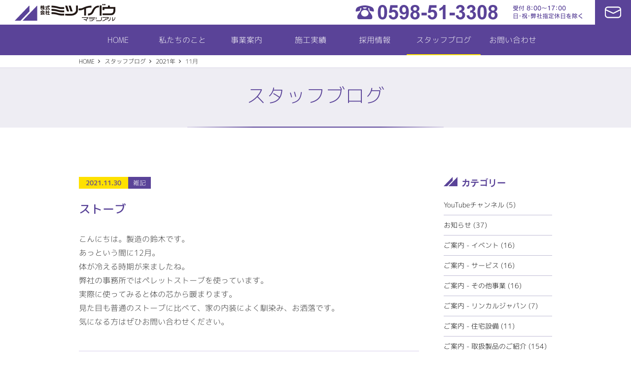

--- FILE ---
content_type: text/html; charset=UTF-8
request_url: https://mitsuibau.com/2021/11/?post_type=blog
body_size: 48699
content:
<!doctype html>
<html>
<head>
<!-- Google tag (gtag.js) -->
<script async src="https://www.googletagmanager.com/gtag/js?id=G-GVRLX3W9Q3"></script>
<script>
  window.dataLayer = window.dataLayer || [];
  function gtag(){dataLayer.push(arguments);}
  gtag('js', new Date());

  gtag('config', 'G-GVRLX3W9Q3');
</script>
<!-- Google Tag Manager --> 

<script>(function(w,d,s,l,i){w[l]=w[l]||[];w[l].push({'gtm.start':

new Date().getTime(),event:'gtm.js'});var f=d.getElementsByTagName(s)[0],

j=d.createElement(s),dl=l!='dataLayer'?'&l='+l:'';j.async=true;j.src=

'https://www.googletagmanager.com/gtm.js?id='+i+dl;f.parentNode.insertBefore(j,f);

})(window,document,'script','dataLayer','GTM-T8MMKHD');</script> 

<!-- End Google Tag Manager -->
<meta charset="utf-8">
<meta name="keywords" content="ミツイバウ・マテリアル,三重県松阪市,建築資材,住宅設備,屋根材,壁材,板金加工,サイディング,太陽光発電,高性能断熱塗料ガイナ,ペレットストーブ,ウッドボイラー,北海道稚内層珪藻頁岩壁材北のやすらぎ,スカイライトチューブ,ライフガード,リフォーム,施工">
<meta name="description" content="ミツイバウ・マテリアルのブログ。弊社のスタッフが、会社での出来事やサービス情報などを中心に記載しています。">
<title>（株）ミツイバウ・マテリアル／ブログ一覧</title>
<link rel="shortcut icon" type="image/vnd.microsoft.icon" href="https://mitsuibau.com/wp/wp-content/themes/mitsuibau/images/parts/favicon.ico">
<link rel="icon" type="image/vnd.microsoft.icon" href="https://mitsuibau.com/wp/wp-content/themes/mitsuibau/images/parts/favicon.ico">
<link rel="stylesheet" type="text/css" href="https://mitsuibau.com/wp/wp-content/themes/mitsuibau/css/reset.css">

<link rel="stylesheet" href="https://mitsuibau.com/wp/wp-content/themes/mitsuibau/css/design-230922.css" media="screen and (min-width:734px)">
<link rel="stylesheet" href="https://mitsuibau.com/wp/wp-content/themes/mitsuibau/css/design_sp-230922.css" media="screen and (max-width:733px)">
<link rel="stylesheet" href="https://mitsuibau.com/wp/wp-content/themes/mitsuibau/css/topic.css" media="screen and (min-width:734px)">
<link rel="stylesheet" href="https://mitsuibau.com/wp/wp-content/themes/mitsuibau/css/topic_sp.css" media="screen and (max-width:733px)">
<script src="https://mitsuibau.com/wp/wp-content/themes/mitsuibau/js/jquery-1.8.3.min.js"></script> 
<script src="https://ajax.googleapis.com/ajax/libs/jquery/3.3.1/jquery.min.js"></script> 
<script src="https://mitsuibau.com/wp/wp-content/themes/mitsuibau/js/common.js"></script> 
<script type="text/javascript">
    if ((navigator.userAgent.indexOf('iPhone') > 0) || navigator.userAgent.indexOf('iPod') > 0 || navigator.userAgent.indexOf('Android') > 0) {
        document.write('<meta name="viewport" content="width=device-width, minimum-scale=1, maximum-scale=1">');
    }else{
        document.write('<meta name="viewport" content="width=1200" />');
    }
    </script>
<script type="text/javascript">
    $(function() {
        $("#gnav .blog").addClass("carrent");
        $("#gnav .blog ul li.blog").addClass("carrent_sub");
        $('#gnav li ul').attr('id', 'sub');
                $("#pankuzu").addClass("pankuzu_only");
                });
    </script>
  

	
	
  
<meta name="google-site-verification" content="ZKHrCDwt0jwrEbxzKLwXP1asvzVr99WzTu52WyePv34" />
<script type="text/javascript">

  var _gaq = _gaq || [];
  _gaq.push(['_setAccount', 'UA-22111992-1']);
  _gaq.push(['_trackPageview']);

  (function() {
    var ga = document.createElement('script'); ga.type = 'text/javascript'; ga.async = true;
    ga.src = ('https:' == document.location.protocol ? 'https://ssl' : 'http://www') + '.google-analytics.com/ga.js';
    var s = document.getElementsByTagName('script')[0]; s.parentNode.insertBefore(ga, s);
  })();

</script>
<link rel="alternate" type="application/rss+xml" title="（株）ミツイバウ・マテリアル：建築資材・住宅設備・環境商品・リフォーム全般 &raquo; スタッフブログ フィード" href="https://mitsuibau.com/blog/feed/" />
<link rel='stylesheet' id='contact-form-7-css'  href='https://mitsuibau.com/wp/wp-content/plugins/contact-form-7/includes/css/styles.css?ver=5.0.2' type='text/css' media='all' />
<link rel='stylesheet' id='contact-form-7-confirm-css'  href='https://mitsuibau.com/wp/wp-content/plugins/contact-form-7-add-confirm/includes/css/styles.css?ver=5.1' type='text/css' media='all' />
<script type='text/javascript' src='https://mitsuibau.com/wp/wp-includes/js/jquery/jquery.js?ver=1.12.4'></script>
<script type='text/javascript' src='https://mitsuibau.com/wp/wp-includes/js/jquery/jquery-migrate.min.js?ver=1.4.1'></script>
<link rel="EditURI" type="application/rsd+xml" title="RSD" href="https://mitsuibau.com/wp/xmlrpc.php?rsd" />
<link rel="wlwmanifest" type="application/wlwmanifest+xml" href="https://mitsuibau.com/wp/wp-includes/wlwmanifest.xml" /> 
<meta name="google-site-verification" content="F5otBW3j2CNWtwLFsPUp3g1FlUlmx8gLljxV8uSVwaw" />
<script>
document.addEventListener( 'wpcf7mailsent', function( event ) {
    ga('send', 'event', 'Contact Form', 'submit');
}, false );
</script>
  

  
</head>
<body>
<!-- Google Tag Manager (noscript) -->

<noscript>
<iframe src="https://www.googletagmanager.com/ns.html?id=GTM-T8MMKHD"

height="0" width="0" style="display:none;visibility:hidden"></iframe>
</noscript>

<!-- End Google Tag Manager (noscript) --> 

<!--wrap_s-->
<div id="wrap">
<!--header_S-->
  
 <header id="header">  
  <div id="header_box">
    <div class="header_item">
      <p><a href="https://mitsuibau.com" title="株式会社ミツイバウTOPページへ"><img src="https://mitsuibau.com/wp/wp-content/themes/mitsuibau/images/header/header_logo_s.png" alt="株式会社ミツイバウ"></a></p>
      <p><img src="https://mitsuibau.com/wp/wp-content/themes/mitsuibau/images/header/header_tel_s.png" alt="tel:0568-51-3308"></p>
      <p><img src="https://mitsuibau.com/wp/wp-content/themes/mitsuibau/images/header/header_day_s.png" alt="受付0：00～00"></p>
      <p class="fixed_mail"><a href="https://mitsuibau.com/contact/"><img src="https://mitsuibau.com/wp/wp-content/themes/mitsuibau/images/parts/mail.png" alt="メール"></a></p>
    </div>
    <div id="toggle">
      <div class="open_menu"> <span> </span> <span> </span> <span> </span> </div>
    </div>
  </div>
  <!--nav_S-->
  <nav> 
    <!--gnav_S-->
    <ul id="gnav">
      <li class="home"> <a href="https://mitsuibau.com" title="HOME">HOME</a> </li>
      <li class="company"><a href="https://mitsuibau.com/company" title="会社概要" class="sp_link">私たちのこと</a>
        <ul>
          <li class="outline"><a href="https://mitsuibau.com/company" title="会社概要">会社概要</a></li>
          <li class="aisatsu"><a href="https://mitsuibau.com/company/aisatsu" title="代表挨拶・経営理念">代表挨拶・経営理念</a></li>
          <li class="business_domain"><a href="https://mitsuibau.com/company/business_domain" title="ビジネスドメイン">ビジネスドメイン</a></li>
          <li class="origin"><a href="https://mitsuibau.com/company/origin" title="社名の由来">社名の由来</a></li>
          <li class="center"><a href="https://mitsuibau.com/company/center" title="専用加工センター">専用加工センター</a></li>
          <li class="office"><a href="https://mitsuibau.com/company/office" title="オフィス環境">オフィス環境</a></li>
          <li class=""><a href="https://mitsuibau.com/wp/wp-content/themes/mitsuibau/images/file/company/environmental-policy.pdf" title="環境への取組" target="_blank">環境への取組</a></li>
          <li class=""><a href="https://mitsuibau.com/wp/wp-content/themes/mitsuibau/images/file/company/iso14001-2025.pdf" title="ISO認証" target="_blank">ISO認証</a></li>
        </ul>
      </li>
      <li class="works"><a href="https://mitsuibau.com/business/" title="事業案内" class="sp_link">事業案内</a>
        <ul>
          <li class="kenchiku_shizai"><a href="https://mitsuibau.com/business/kenchiku_shizai" title="建築資材">建築資材</a></li>
          <li class="jusetu"><a href="https://mitsuibau.com/business/jusetu" title="住宅設備機器">住宅設備機器</a></li>
          <li class="other"><a href="https://mitsuibau.com/business/other" title="その他事業">その他事業</a>
          <li class=""><a href="http://gaiso-mie.com/" title="ECOリフォーム" target="_blank">ECOリフォーム</a></li>
          <li class=""><a href="http://www.lincarjapan.com/" title="ペレットストーブ" target="_blank">ペレットストーブ</a></li>
        </ul>
      </li>
      <li><a href="https://gaiso-mie.com/category/blog/" title="施工実績" target="_blank">施工実績</a></li>
      <li class="recruit"><a href="https://mitsuibau.com/recruit/" title="採用情報" class="sp_link">採用情報</a>
        <ul>
          <li class="messeage"><a href="https://mitsuibau.com/recruit/messeage">社長からのメッセージ</a></li>
          <li class="senior"><a href="https://mitsuibau.com/recruit/senior">先輩社員紹介</a></li>
          <li class="support"><a href="https://mitsuibau.com/recruit/support">社員育成制度について</a></li>
          <li class="faq"><a href="https://mitsuibau.com/recruit/faq">リクルートQ&amp;A</a></li>
          <li class="guideline"><a href="https://www.mitsuibau-recruit.com/" target="blank">中途採用はこちら</a></li>
          <li class="guideline"><a href="https://job.mynavi.jp/26/pc/search/corp259942/outline.html" target="blank">新卒採用はこちら</a></li>
        </ul>
      </li>
      <li class="blog"><a href="https://mitsuibau.com/blog/">スタッフブログ</a> 
        <!--<ul class="no_link">
              <li>
            <p>&nbsp;</p>
          </li>
            </ul>--> 
      </li>
      <li class="contact"><a href="https://mitsuibau.com/contact/">お問い合わせ</a> 
        <!--<ul class="no_link">
              <li>
            <p>&nbsp;</p>
          </li>
            </ul>--> 
      </li>
    </ul>
    <!--gnav_E--> 
  </nav>
  <!--nav_E--> 
</header>
<!--header_E-->
<!--pankuzu_S-->
<div id="pankuzu">
  <ul>
<!-- Breadcrumb NavXT 6.0.4 -->
<li class="home"><span property="itemListElement" typeof="ListItem"><a property="item" typeof="WebPage" title="Go to （株）ミツイバウ・マテリアル：建築資材・住宅設備・環境商品・リフォーム全般." href="https://mitsuibau.com" class="home"><span property="name">HOME</span></a><meta property="position" content="1"></span></li>
<li class="post post-blog-archive"><span property="itemListElement" typeof="ListItem"><a property="item" typeof="WebPage" title="スタッフブログへ移動" href="https://mitsuibau.com/blog/" class="post post-blog-archive"><span property="name">スタッフブログ</span></a><meta property="position" content="2"></span></li>
<li class="archive date-year"><span property="itemListElement" typeof="ListItem"><a property="item" typeof="WebPage" title="Go to the 2021年 archives." href="https://mitsuibau.com/2021/?post_type=blog" class="archive date-year"><span property="name">2021年</span></a><meta property="position" content="3"></span></li>
<li class="archive date-month current-item"><span property="itemListElement" typeof="ListItem"><span property="name">11月</span><meta property="position" content="4"></span></li>
</ul></div>
<!--pankuzu_E-->
<!--▼------------------------------------------------ start ------------------------------------------------▼-->
<!--page_title_S-->
<div id="page_title">
    <h1 class="line1">スタッフブログ</h1>
</div>
<!--page_title_E-->
<!--main_S-->
<main>
    <div id="clum_box">
        <div id="content">
                                                <!--article_S-->
            <article>
                <section id="blog">
                    <p class="category"><span class="blog_ymd">2021.11.30</span><span class="blog_cate"><a href="https://mitsuibau.com/cat_blog/note" title="雑記">雑記</a></span></p>
                    <h1><a href="https://mitsuibau.com/blog/%e3%82%b9%e3%83%88%e3%83%bc%e3%83%96/" title="ストーブ">ストーブ</a></h1>
                    <div class="text_box"><p>こんにちは。製造の鈴木です。</p>
<p>あっという間に12月。</p>
<p>体が冷える時期が来ましたね。</p>
<p>弊社の事務所ではペレットストーブを使っています。</p>
<p>実際に使ってみると体の芯から暖まります。</p>
<p>見た目も普通のストーブに比べて、家の内装によく馴染み、お洒落です。</p>
<p class="lastChild">気になる方はぜひお問い合わせください。</p>
</div>
                </section>
            </article>
            <!--article_E-->
                                    <!--article_S-->
            <article>
                <section id="blog">
                    <p class="category"><span class="blog_ymd">2021.11.26</span><span class="blog_cate"><a href="https://mitsuibau.com/cat_blog/%e3%81%94%e6%a1%88%e5%86%85-%e5%8f%96%e6%89%b1%e8%a3%bd%e5%93%81%e3%81%ae%e3%81%94%e7%b4%b9%e4%bb%8b" title="ご案内 - 取扱製品のご紹介">ご案内 - 取扱製品のご紹介</a></span></p>
                    <h1><a href="https://mitsuibau.com/blog/%e3%82%a4%e3%82%bd%e3%83%80%e3%83%83%e3%83%8fr%e3%83%bb%e3%82%a4%e3%82%bd%e3%83%90%e3%83%b3%e3%83%89/" title="イソダッハR・イソバンド">イソダッハR・イソバンド</a></h1>
                    <div class="text_box"><p>日に日に寒くなり今年も残すところ1か月程となってきましたが皆さまいかがお過ごしでしょうか？</p>
<p>いつもお世話になっております！営業課の野口です！！</p>
<p>先日、伊賀市の某現場に<a href="http://panel.niscs.nipponsteel.com/line-up/roofing-material/iso-dach/" rel="noopener" target="_blank"><strong>イソダッハR</strong></a>・<a href="http://panel.niscs.nipponsteel.com/line-up/exterior-wall-material/isowand-bl-hbl/" rel="noopener" target="_blank"><strong>イソバンド</strong></a>を納入させていただきました。</p>
<p>僕自身初めて取り扱う商品でしたので正直わちゃわちゃしましたが、無事に施工も終わりホッとしています。。。</p>
<p>今回は70ｔクレーンを使用し荷上げしましたが、なかなか壮観な光景でした。<br />
<a href="https://mitsuibau.com/wp/wp-content/uploads/2021/11/2111.jpg"><img class="alignnone wp-image-3777" src="https://mitsuibau.com/wp/wp-content/uploads/2021/11/2111-1024x623.jpg" alt="" width="801" height="487" srcset="https://mitsuibau.com/wp/wp-content/uploads/2021/11/2111-1024x623.jpg 1024w, https://mitsuibau.com/wp/wp-content/uploads/2021/11/2111-300x183.jpg 300w, https://mitsuibau.com/wp/wp-content/uploads/2021/11/2111-768x467.jpg 768w" sizes="(max-width: 801px) 100vw, 801px" /></a></p>
<p>またいつの日か扱える日が来ることを……</p>
<p>&nbsp;</p>
<p><a href="http://panel.niscs.nipponsteel.com/line-up/roofing-material/iso-dach/" rel="noopener" target="_blank"><img class="alignnone wp-image-3779" src="https://mitsuibau.com/wp/wp-content/uploads/2021/11/capture413-1024x983.jpg" alt="" width="500" height="480" srcset="https://mitsuibau.com/wp/wp-content/uploads/2021/11/capture413-1024x983.jpg 1024w, https://mitsuibau.com/wp/wp-content/uploads/2021/11/capture413-300x288.jpg 300w, https://mitsuibau.com/wp/wp-content/uploads/2021/11/capture413-768x737.jpg 768w, https://mitsuibau.com/wp/wp-content/uploads/2021/11/capture413.jpg 1069w" sizes="(max-width: 500px) 100vw, 500px" /></a></p>
<p><a href="http://panel.niscs.nipponsteel.com/line-up/exterior-wall-material/isowand-bl-hbl/" rel="noopener" target="_blank"><img class="alignnone wp-image-3780" src="https://mitsuibau.com/wp/wp-content/uploads/2021/11/capture414-1024x992.jpg" alt="" width="500" height="484" srcset="https://mitsuibau.com/wp/wp-content/uploads/2021/11/capture414-1024x992.jpg 1024w, https://mitsuibau.com/wp/wp-content/uploads/2021/11/capture414-300x291.jpg 300w, https://mitsuibau.com/wp/wp-content/uploads/2021/11/capture414-768x744.jpg 768w, https://mitsuibau.com/wp/wp-content/uploads/2021/11/capture414.jpg 1071w" sizes="(max-width: 500px) 100vw, 500px" /></a></p>
</div>
                </section>
            </article>
            <!--article_E-->
                                    <!--article_S-->
            <article>
                <section id="blog">
                    <p class="category"><span class="blog_ymd">2021.11.25</span><span class="blog_cate"><a href="https://mitsuibau.com/cat_blog/%e3%81%94%e6%a1%88%e5%86%85-%e5%8f%96%e6%89%b1%e8%a3%bd%e5%93%81%e3%81%ae%e3%81%94%e7%b4%b9%e4%bb%8b" title="ご案内 - 取扱製品のご紹介">ご案内 - 取扱製品のご紹介</a></span></p>
                    <h1><a href="https://mitsuibau.com/blog/%e3%83%ac%e3%82%b6%e3%83%bc%e3%83%89%e3%82%b3%e3%82%a4%e3%83%ab/" title="レザードコイル">レザードコイル</a></h1>
                    <div class="text_box"><p>今回は谷樋改修部材のご案内です。<br />
従来の被覆部分の厚みをそのままに芯材を薄くすることで、<br />
耐久性をそのままに軽量化しています。<br />
それによって柔軟性も増し、狭い部分にも対応できるようになりました。<br />
詳しくは、パナソニックHPまで<br />
以上、工務の森でした。</p>
</div>
                </section>
            </article>
            <!--article_E-->
                                    <!--article_S-->
            <article>
                <section id="blog">
                    <p class="category"><span class="blog_ymd">2021.11.24</span><span class="blog_cate"><a href="https://mitsuibau.com/cat_blog/field" title="現場日記">現場日記</a></span></p>
                    <h1><a href="https://mitsuibau.com/blog/%e3%83%8d%e3%82%aa%e3%83%ad%e3%83%83%e3%82%af%e5%85%89%e3%82%bb%e3%83%a916%e3%82%bb%e3%83%a9%e3%83%88%e3%83%94%e3%82%a2/" title="ネオロック光セラ16セラトピア">ネオロック光セラ16セラトピア</a></h1>
                    <div class="text_box"><p>営業の栗本です。</p>
<p>先日、KMEWの<a href="https://www.kmew.co.jp/shouhin/siding/shohin_shosai.jsp?ChiikiCD=1&amp;SeriesCD=77&amp;Hinmei=%83%74%83%42%83%47%83%8B%83%65"><strong>ネオロック光セラ16セラトピア　フィエルテ</strong></a>のチタンアイロンを玄関部分に施工しました。</p>
<p>白ベースの外壁にポイントで黒の外壁を使用すると引き締まって見えたのでとてもいい仕上がりになりました。</p>
<p><a href="https://mitsuibau.com/wp/wp-content/uploads/2021/11/capture406.jpg"><img class="alignnone wp-image-3751" src="https://mitsuibau.com/wp/wp-content/uploads/2021/11/capture406-1024x846.jpg" alt="" width="540" height="446" srcset="https://mitsuibau.com/wp/wp-content/uploads/2021/11/capture406-1024x846.jpg 1024w, https://mitsuibau.com/wp/wp-content/uploads/2021/11/capture406-300x248.jpg 300w, https://mitsuibau.com/wp/wp-content/uploads/2021/11/capture406-768x634.jpg 768w, https://mitsuibau.com/wp/wp-content/uploads/2021/11/capture406.jpg 1245w" sizes="(max-width: 540px) 100vw, 540px" /></a></p>
<p>&nbsp;</p>
<p>&nbsp;</p>
</div>
                </section>
            </article>
            <!--article_E-->
                                    <!--article_S-->
            <article>
                <section id="blog">
                    <p class="category"><span class="blog_ymd">2021.11.22</span><span class="blog_cate"><a href="https://mitsuibau.com/cat_blog/%e3%81%94%e6%a1%88%e5%86%85-%e8%87%aa%e7%a4%be%e6%88%90%e5%bd%a2%e5%93%81" title="ご案内 - 自社成形品">ご案内 - 自社成形品</a></span></p>
                    <h1><a href="https://mitsuibau.com/blog/%e5%b1%8b%e6%a0%b9%e8%91%ba%e3%81%8d/" title="屋根葺き">屋根葺き</a></h1>
                    <div class="text_box"><p>営業の山本です。</p>
<p>弊社のシダールーフⅡ型の屋根葺き中の写真を撮ってきました。</p>
<p>寄棟屋根は棟や谷の部分で屋根材をすべて斜めにカットしていくため、見かけ以上になかなか大変な作業ですが、腕のいい職人さんに一枚一枚丁寧に仕上げて頂いています。</p>
<p>シダールーフは屋根の上から下まで一枚の板で葺くことができるので、縦の継ぎ目がなく雨漏りにとても強い屋根材です。リフォームも可能ですので、雨漏りが気になる方はぜひお問合せ下さい。</p>
<p><a href="https://mitsuibau.com/wp/wp-content/uploads/2021/12/IMG_5688_200KB.jpg"><img class="alignnone size-large wp-image-3794" src="https://mitsuibau.com/wp/wp-content/uploads/2021/12/IMG_5688_200KB-1024x683.jpg" alt="" srcset="https://mitsuibau.com/wp/wp-content/uploads/2021/12/IMG_5688_200KB-1024x683.jpg 1024w, https://mitsuibau.com/wp/wp-content/uploads/2021/12/IMG_5688_200KB-300x200.jpg 300w, https://mitsuibau.com/wp/wp-content/uploads/2021/12/IMG_5688_200KB-768x512.jpg 768w, https://mitsuibau.com/wp/wp-content/uploads/2021/12/IMG_5688_200KB-900x600.jpg 900w, https://mitsuibau.com/wp/wp-content/uploads/2021/12/IMG_5688_200KB.jpg 1200w" sizes="(max-width: 1024px) 100vw, 1024px" /></a></p>
</div>
                </section>
            </article>
            <!--article_E-->
                        <!--page_nav_S-->
            <ul id="page_nav">
                    <li><span aria-current='page' class='page-numbers current'>1</span></li>
                    <li><a class='page-numbers' href='https://mitsuibau.com/2021/11/page/2/?post_type=blog'>2</a></li>
                    <li><a class='page-numbers' href='https://mitsuibau.com/2021/11/page/3/?post_type=blog'>3</a></li>
                    <li><a class='page-numbers' href='https://mitsuibau.com/2021/11/page/4/?post_type=blog'>4</a></li>
            </ul>
            <!--page_nav_E-->
                    </div>
        <!--aside_S-->
<aside>
    <p class="aside_title"><img src="https://mitsuibau.com/wp/wp-content/themes/mitsuibau/images/topic/topic_cate.png" alt="カテゴリ"></p>
        <ul>
                <li><a href="https://mitsuibau.com/cat_blog/youtube%e3%83%81%e3%83%a3%e3%83%b3%e3%83%8d%e3%83%ab">YouTubeチャンネル (5)</a></li>
                <li><a href="https://mitsuibau.com/cat_blog/%e3%81%8a%e7%9f%a5%e3%82%89%e3%81%9b">お知らせ (37)</a></li>
                <li><a href="https://mitsuibau.com/cat_blog/%e3%81%94%e6%a1%88%e5%86%85-%e3%82%a4%e3%83%99%e3%83%b3%e3%83%88">ご案内 - イベント (16)</a></li>
                <li><a href="https://mitsuibau.com/cat_blog/%e3%81%94%e6%a1%88%e5%86%85-%e3%82%b5%e3%83%bc%e3%83%93%e3%82%b9">ご案内 - サービス (16)</a></li>
                <li><a href="https://mitsuibau.com/cat_blog/%e3%81%94%e6%a1%88%e5%86%85-%e3%81%9d%e3%81%ae%e4%bb%96%e4%ba%8b%e6%a5%ad">ご案内 - その他事業 (16)</a></li>
                <li><a href="https://mitsuibau.com/cat_blog/%e3%81%94%e6%a1%88%e5%86%85-%e3%83%aa%e3%83%b3%e3%82%ab%e3%83%ab%e3%82%b8%e3%83%a3%e3%83%91%e3%83%b3">ご案内 - リンカルジャパン (7)</a></li>
                <li><a href="https://mitsuibau.com/cat_blog/%e3%81%94%e6%a1%88%e5%86%85-%e4%bd%8f%e5%ae%85%e8%a8%ad%e5%82%99">ご案内 - 住宅設備 (11)</a></li>
                <li><a href="https://mitsuibau.com/cat_blog/%e3%81%94%e6%a1%88%e5%86%85-%e5%8f%96%e6%89%b1%e8%a3%bd%e5%93%81%e3%81%ae%e3%81%94%e7%b4%b9%e4%bb%8b">ご案内 - 取扱製品のご紹介 (154)</a></li>
                <li><a href="https://mitsuibau.com/cat_blog/%e3%81%94%e6%a1%88%e5%86%85-%e8%87%aa%e7%a4%be%e6%88%90%e5%bd%a2%e5%93%81">ご案内 - 自社成形品 (16)</a></li>
                <li><a href="https://mitsuibau.com/cat_blog/%e3%81%94%e6%a1%88%e5%86%85-%e5%8f%96%e5%af%84%e3%81%9b%e3%81%ae%e3%81%94%e7%b4%b9%e4%bb%8b">ご案内-取寄せのご紹介 (2)</a></li>
                <li><a href="https://mitsuibau.com/cat_blog/lincarjapan">リンカルジャパン (39)</a></li>
                <li><a href="https://mitsuibau.com/cat_blog/field">現場日記 (202)</a></li>
                <li><a href="https://mitsuibau.com/cat_blog/president">社長日記 (92)</a></li>
                <li><a href="https://mitsuibau.com/cat_blog/note">雑記 (1350)</a></li>
            </ul>
        <p class="aside_title"><img src="https://mitsuibau.com/wp/wp-content/themes/mitsuibau/images/topic/topic_new.png" alt="最新記事"></p>
    <ul>
                                <li>
                <a href="https://mitsuibau.com/blog/%e9%a6%99%e3%82%8b%e3%81%be%e3%81%9c%e3%81%9d%e3%81%b0%e5%b0%82%e9%96%80%e5%ba%97/" title="香るまぜそば専門店">
                    香るまぜそば専門店                </a>
            </li>
                        <li>
                <a href="https://mitsuibau.com/blog/1-4%e6%9d%b1%e4%ba%ac%e3%83%89%e3%83%bc%e3%83%a0/" title="1.4東京ドーム">
                    1.4東京ドーム                </a>
            </li>
                        <li>
                <a href="https://mitsuibau.com/blog/9367/" title=" ベトナムの結婚式">
                     ベトナムの結婚式                </a>
            </li>
                        <li>
                <a href="https://mitsuibau.com/blog/%e3%81%8a%e5%af%bf%e5%8f%b8/" title="お寿司">
                    お寿司                </a>
            </li>
                        <li>
                <a href="https://mitsuibau.com/blog/%e5%b9%b4%e6%9c%ab%e5%b9%b4%e5%a7%8b%e3%81%af/" title="年末年始は..">
                    年末年始は..                </a>
            </li>
                </ul>
    <p class="aside_title"><img src="https://mitsuibau.com/wp/wp-content/themes/mitsuibau/images/topic/topic_backno.png" alt="月別バックナンバー"></p>
    <ul>
        	<li><a href='https://mitsuibau.com/2026/01/?post_type=blog'>2026年1月 (17)</a></li>
	<li><a href='https://mitsuibau.com/2025/12/?post_type=blog'>2025年12月 (22)</a></li>
	<li><a href='https://mitsuibau.com/2025/11/?post_type=blog'>2025年11月 (19)</a></li>
	<li><a href='https://mitsuibau.com/2025/10/?post_type=blog'>2025年10月 (22)</a></li>
	<li><a href='https://mitsuibau.com/2025/09/?post_type=blog'>2025年9月 (21)</a></li>
	<li><a href='https://mitsuibau.com/2025/08/?post_type=blog'>2025年8月 (17)</a></li>
	<li><a href='https://mitsuibau.com/2025/07/?post_type=blog'>2025年7月 (22)</a></li>
	<li><a href='https://mitsuibau.com/2025/06/?post_type=blog'>2025年6月 (22)</a></li>
	<li><a href='https://mitsuibau.com/2025/05/?post_type=blog'>2025年5月 (21)</a></li>
	<li><a href='https://mitsuibau.com/2025/04/?post_type=blog'>2025年4月 (24)</a></li>
	<li><a href='https://mitsuibau.com/2025/03/?post_type=blog'>2025年3月 (21)</a></li>
	<li><a href='https://mitsuibau.com/2025/02/?post_type=blog'>2025年2月 (18)</a></li>
	<li><a href='https://mitsuibau.com/2025/01/?post_type=blog'>2025年1月 (20)</a></li>
	<li><a href='https://mitsuibau.com/2024/12/?post_type=blog'>2024年12月 (21)</a></li>
	<li><a href='https://mitsuibau.com/2024/11/?post_type=blog'>2024年11月 (21)</a></li>
	<li><a href='https://mitsuibau.com/2024/10/?post_type=blog'>2024年10月 (23)</a></li>
	<li><a href='https://mitsuibau.com/2024/09/?post_type=blog'>2024年9月 (20)</a></li>
	<li><a href='https://mitsuibau.com/2024/08/?post_type=blog'>2024年8月 (18)</a></li>
	<li><a href='https://mitsuibau.com/2024/07/?post_type=blog'>2024年7月 (23)</a></li>
	<li><a href='https://mitsuibau.com/2024/06/?post_type=blog'>2024年6月 (20)</a></li>
	<li><a href='https://mitsuibau.com/2024/05/?post_type=blog'>2024年5月 (22)</a></li>
	<li><a href='https://mitsuibau.com/2024/04/?post_type=blog'>2024年4月 (22)</a></li>
	<li><a href='https://mitsuibau.com/2024/03/?post_type=blog'>2024年3月 (21)</a></li>
	<li><a href='https://mitsuibau.com/2024/02/?post_type=blog'>2024年2月 (20)</a></li>
	<li><a href='https://mitsuibau.com/2024/01/?post_type=blog'>2024年1月 (18)</a></li>
	<li><a href='https://mitsuibau.com/2023/12/?post_type=blog'>2023年12月 (21)</a></li>
	<li><a href='https://mitsuibau.com/2023/11/?post_type=blog'>2023年11月 (23)</a></li>
	<li><a href='https://mitsuibau.com/2023/10/?post_type=blog'>2023年10月 (21)</a></li>
	<li><a href='https://mitsuibau.com/2023/09/?post_type=blog'>2023年9月 (22)</a></li>
	<li><a href='https://mitsuibau.com/2023/08/?post_type=blog'>2023年8月 (21)</a></li>
	<li><a href='https://mitsuibau.com/2023/07/?post_type=blog'>2023年7月 (21)</a></li>
	<li><a href='https://mitsuibau.com/2023/06/?post_type=blog'>2023年6月 (23)</a></li>
	<li><a href='https://mitsuibau.com/2023/05/?post_type=blog'>2023年5月 (20)</a></li>
	<li><a href='https://mitsuibau.com/2023/04/?post_type=blog'>2023年4月 (22)</a></li>
	<li><a href='https://mitsuibau.com/2023/03/?post_type=blog'>2023年3月 (22)</a></li>
	<li><a href='https://mitsuibau.com/2023/02/?post_type=blog'>2023年2月 (17)</a></li>
	<li><a href='https://mitsuibau.com/2023/01/?post_type=blog'>2023年1月 (18)</a></li>
	<li><a href='https://mitsuibau.com/2022/12/?post_type=blog'>2022年12月 (20)</a></li>
	<li><a href='https://mitsuibau.com/2022/11/?post_type=blog'>2022年11月 (21)</a></li>
	<li><a href='https://mitsuibau.com/2022/10/?post_type=blog'>2022年10月 (21)</a></li>
	<li><a href='https://mitsuibau.com/2022/09/?post_type=blog'>2022年9月 (21)</a></li>
	<li><a href='https://mitsuibau.com/2022/08/?post_type=blog'>2022年8月 (20)</a></li>
	<li><a href='https://mitsuibau.com/2022/07/?post_type=blog'>2022年7月 (20)</a></li>
	<li><a href='https://mitsuibau.com/2022/06/?post_type=blog'>2022年6月 (22)</a></li>
	<li><a href='https://mitsuibau.com/2022/05/?post_type=blog'>2022年5月 (19)</a></li>
	<li><a href='https://mitsuibau.com/2022/04/?post_type=blog'>2022年4月 (20)</a></li>
	<li><a href='https://mitsuibau.com/2022/03/?post_type=blog'>2022年3月 (24)</a></li>
	<li><a href='https://mitsuibau.com/2022/02/?post_type=blog'>2022年2月 (19)</a></li>
	<li><a href='https://mitsuibau.com/2022/01/?post_type=blog'>2022年1月 (18)</a></li>
	<li><a href='https://mitsuibau.com/2021/12/?post_type=blog'>2021年12月 (25)</a></li>
	<li><a href='https://mitsuibau.com/2021/11/?post_type=blog'>2021年11月 (20)</a></li>
	<li><a href='https://mitsuibau.com/2021/10/?post_type=blog'>2021年10月 (22)</a></li>
	<li><a href='https://mitsuibau.com/2021/09/?post_type=blog'>2021年9月 (21)</a></li>
	<li><a href='https://mitsuibau.com/2021/08/?post_type=blog'>2021年8月 (19)</a></li>
	<li><a href='https://mitsuibau.com/2021/07/?post_type=blog'>2021年7月 (23)</a></li>
	<li><a href='https://mitsuibau.com/2021/06/?post_type=blog'>2021年6月 (24)</a></li>
	<li><a href='https://mitsuibau.com/2021/05/?post_type=blog'>2021年5月 (19)</a></li>
	<li><a href='https://mitsuibau.com/2021/04/?post_type=blog'>2021年4月 (21)</a></li>
	<li><a href='https://mitsuibau.com/2021/03/?post_type=blog'>2021年3月 (26)</a></li>
	<li><a href='https://mitsuibau.com/2021/02/?post_type=blog'>2021年2月 (21)</a></li>
	<li><a href='https://mitsuibau.com/2021/01/?post_type=blog'>2021年1月 (17)</a></li>
	<li><a href='https://mitsuibau.com/2020/12/?post_type=blog'>2020年12月 (22)</a></li>
	<li><a href='https://mitsuibau.com/2020/11/?post_type=blog'>2020年11月 (19)</a></li>
	<li><a href='https://mitsuibau.com/2020/10/?post_type=blog'>2020年10月 (24)</a></li>
	<li><a href='https://mitsuibau.com/2020/09/?post_type=blog'>2020年9月 (22)</a></li>
	<li><a href='https://mitsuibau.com/2020/08/?post_type=blog'>2020年8月 (16)</a></li>
	<li><a href='https://mitsuibau.com/2020/07/?post_type=blog'>2020年7月 (23)</a></li>
	<li><a href='https://mitsuibau.com/2020/06/?post_type=blog'>2020年6月 (21)</a></li>
	<li><a href='https://mitsuibau.com/2020/05/?post_type=blog'>2020年5月 (20)</a></li>
	<li><a href='https://mitsuibau.com/2020/04/?post_type=blog'>2020年4月 (22)</a></li>
	<li><a href='https://mitsuibau.com/2020/03/?post_type=blog'>2020年3月 (22)</a></li>
	<li><a href='https://mitsuibau.com/2020/02/?post_type=blog'>2020年2月 (17)</a></li>
	<li><a href='https://mitsuibau.com/2020/01/?post_type=blog'>2020年1月 (20)</a></li>
	<li><a href='https://mitsuibau.com/2019/12/?post_type=blog'>2019年12月 (17)</a></li>
	<li><a href='https://mitsuibau.com/2019/11/?post_type=blog'>2019年11月 (15)</a></li>
	<li><a href='https://mitsuibau.com/2019/10/?post_type=blog'>2019年10月 (19)</a></li>
	<li><a href='https://mitsuibau.com/2019/09/?post_type=blog'>2019年9月 (12)</a></li>
	<li><a href='https://mitsuibau.com/2019/08/?post_type=blog'>2019年8月 (11)</a></li>
	<li><a href='https://mitsuibau.com/2019/07/?post_type=blog'>2019年7月 (20)</a></li>
	<li><a href='https://mitsuibau.com/2019/06/?post_type=blog'>2019年6月 (14)</a></li>
	<li><a href='https://mitsuibau.com/2019/05/?post_type=blog'>2019年5月 (14)</a></li>
	<li><a href='https://mitsuibau.com/2019/04/?post_type=blog'>2019年4月 (16)</a></li>
	<li><a href='https://mitsuibau.com/2019/03/?post_type=blog'>2019年3月 (21)</a></li>
	<li><a href='https://mitsuibau.com/2019/02/?post_type=blog'>2019年2月 (17)</a></li>
	<li><a href='https://mitsuibau.com/2019/01/?post_type=blog'>2019年1月 (14)</a></li>
	<li><a href='https://mitsuibau.com/2018/12/?post_type=blog'>2018年12月 (20)</a></li>
	<li><a href='https://mitsuibau.com/2018/11/?post_type=blog'>2018年11月 (16)</a></li>
	<li><a href='https://mitsuibau.com/2018/10/?post_type=blog'>2018年10月 (22)</a></li>
	<li><a href='https://mitsuibau.com/2018/09/?post_type=blog'>2018年9月 (14)</a></li>
	<li><a href='https://mitsuibau.com/2018/08/?post_type=blog'>2018年8月 (18)</a></li>
	<li><a href='https://mitsuibau.com/2018/07/?post_type=blog'>2018年7月 (19)</a></li>
	<li><a href='https://mitsuibau.com/2018/06/?post_type=blog'>2018年6月 (24)</a></li>
	<li><a href='https://mitsuibau.com/2018/05/?post_type=blog'>2018年5月 (13)</a></li>
	<li><a href='https://mitsuibau.com/2018/04/?post_type=blog'>2018年4月 (13)</a></li>
	<li><a href='https://mitsuibau.com/2018/03/?post_type=blog'>2018年3月 (12)</a></li>
	<li><a href='https://mitsuibau.com/2018/02/?post_type=blog'>2018年2月 (15)</a></li>
	<li><a href='https://mitsuibau.com/2018/01/?post_type=blog'>2018年1月 (5)</a></li>
    </ul>

    <p class="aside_title blog_banner"><a href="https://mitsuibau.com/old_blog/" target="blank" title="旧ブログはこちら"><img src="https://mitsuibau.com/wp/wp-content/themes/mitsuibau/images/bnr_old_blog.jpg" alt="旧ブログはこちら"></a></p>
</aside>
<!--aside\E-->
    </div>
</main>
<!--main_E-->
<!--▲------------------------------------------------ end ------------------------------------------------▲-->
<!--footer_共通項ここから-->


    <!--recruit_box_S-->
    <div id="recruit_box">
        <ul>
            <li><img src="https://mitsuibau.com/wp/wp-content/themes/mitsuibau/images/index/recruit_title.png" alt="JOIN OUT TEAM！"></li>
            <li><p><a href="https://mitsuibau.com/recruit" title="採用情報はこちら"><img src="https://mitsuibau.com/wp/wp-content/themes/mitsuibau/images/index/recruit_btn.png"alt="採用情報はこちら"></a></p></li>
        </ul>
    </div>
    <!--recruit_box_E-->
    
    
    
    
    
    <!--contact_box_S-->
    <div id="contact_box">
        <p class="title_contact">お問い合わせ</p>
        <p class="contact_text">建材に関すること、その他事業に関すること、リフォームに関すること
        <br />その他弊社に関することなどお気軽にお問い合わせください。</p>
        <div id="contact_item">
            <ul class="contact_list">
                <li><img src="https://mitsuibau.com/wp/wp-content/themes/mitsuibau/images/index/contact_banner.png" alt="電話番号"></li>
                <li><span><a href="https://mitsuibau.com/contact" title="サイトからのお問い合わせはこちら">サイトからの<span class="br">お問い合わせはこちら</span></a></span></li>
            </ul>
            <ul class="sns_list">
		<li><a href="https://twitter.com/mitsuibau"　title="ミツイバウ・マテリアル　エックス" target="_blank"><img src="https://mitsuibau.com/wp/wp-content/uploads/2021/08/twitter.png" alt="ツイッター"></a></li>
                <li><a href="https://www.instagram.com/mitsuibau_material/"　title="ミツイバウ・マテリアル　インスタグラム" target="_blank"><img src="https://mitsuibau.com/wp/wp-content/themes/mitsuibau/images/parts/instagram.png" alt="インスタグラム"></a></li>
		<li><a href="https://www.youtube.com/channel/UCoapKiR3RX3rXnaQYKEA3mw"　title="ミツイバウ・マテリアル　ユーチューブ" target="_blank"><img src="https://mitsuibau.com/wp/wp-content/uploads/2021/08/youtube.png" alt="YouTube"></a></li>
                <li><a href="https://www.facebook.com/mitsuibau/" title="ミツイバウ・マテリアル　フェイスブック" target="_blank"><img src="https://mitsuibau.com/wp/wp-content/themes/mitsuibau/images/parts/face_book.png" alt="フェイスブック"></a></li>
            </ul>
        </div>
    </div>
    <!--contact_box_E-->


    <!--bottom_box_S-->
    <div id="bottom_box">
    	<div class="banner_box">
       		<p><a href="https://mitsuibau.com/kenchiku_shizai/" title="建築資材"></a><img src="https://mitsuibau.com/wp/wp-content/themes/mitsuibau/images/index/bottom_text.png" alt="各種建築資材のカタログ、CADデータをご用意しています"></p>
        </div>
        <ul id="bottom_list">
        	<li><a href="https://mitsuibau.com/blog" title="ブログ"><img src="https://mitsuibau.com/wp/wp-content/themes/mitsuibau/images/index/bottom_banner01.png" alt="ブログ"></a></li>
        	<li><a href="http://gaiso-mie.com/" title="ミツイバウECOフォーム" target="_blank"><img src="https://mitsuibau.com/wp/wp-content/themes/mitsuibau/images/index/bottom_banner02.png" alt="ミツイバウECOフォーム"></a></li>
            <li><a href="http://www.lincarjapan.com/" title="ペレットストーブ  リンカルジャパン" target="blank"><img src="https://mitsuibau.com/wp/wp-content/themes/mitsuibau/images/index/bottom_banner03.png" alt="ペレットストーブ  リンカルジャパン"></a></li>
        </ul>
    </div>
	<!--bottom_box_E-->
	
    <!--page_top_S-->
    <div id="page_top">
    	<p><img src="https://mitsuibau.com/wp/wp-content/themes/mitsuibau/images/parts/page_top.png" alt="ページトップへ"></p>
    </div>
    <!--page_top_E-->
    
	<!--footer_S-->
	<footer>
    	<!--footer_box_S-->
    	<div id="footer_box">
        	<div class="footer_item">
            	<img src="https://mitsuibau.com/wp/wp-content/themes/mitsuibau/images/footer/footer_logo.png" width="187" height="208" alt="ミツイバウ">
            </div>
        	<div class="footer_item sp_none">
            	<ul><li><a href="https://mitsuibau.com" title="home">HOME</a></li>
					<li><a href="https://mitsuibau.com/company">私たちのこと</a></li><li><a href="https://mitsuibau.com/company" title="会社概要">会社概要</a></li>
                                    <li><a href="https://mitsuibau.com/company/aisatsu" title="代表挨拶・経営理念">代表挨拶・経営理念</a></li>
                                    <li><a href="https://mitsuibau.com/company/business_domain" title="ビジネスドメイン">ビジネスドメイン</a></li>
                                    <li><a href="https://mitsuibau.com/company/origin" title="社名の由来">社名の由来</a></li>
                                    <li><a href="https://mitsuibau.com/company/center" title="専用加工センター">専用加工センター</a></li>
                                    <li><a href="https://mitsuibau.com/company/office" title="オフィス環境">オフィス環境</a></li>
                                    <li><a href="https://mitsuibau.com/wp/wp-content/themes/mitsuibau/images/file/company/environmental-policy.pdf" title="環境への取組" target="_blank">環境への取組</a></li>
                                    <li><a href="https://mitsuibau.com/wp/wp-content/themes/mitsuibau/images/file/company/iso14001-2025.pdf" title="ISO認証" target="_blank">ISO認証</a></li>
                </ul>
            </div>
        	<div class="footer_item sp_none">
            	<ul>
                	<li><a href="https://mitsuibau.com/business">事業案内</a></li>
                	<li><a href="https://mitsuibau.com/business/kenchiku_shizai" title="建築資材">建築資材</a></li>
                    <li><a href="https://mitsuibau.com/business/jusetu" title="住宅設備機器">住宅設備機器</a></li>
                    <li><a href="http://gaiso-mie.com/" title="ECOリフォーム" target="_blank">ECOリフォーム</a></li>
                    <li><a href="http://www.lincarjapan.com/" title="ペレットストーブ" target="_blank">ペレットストーブ</a></li>
                </ul>
            	<ul>
                	<li><a href="https://gaiso-mie.com/category/blog/" title="施工実績" target="_blank">施工実績</a></li>
                </ul>
            </div>
        	<div class="footer_item sp_none">
                <ul class="business_subset">
                <li><a href="https://mitsuibau.com/business/other" title="その他事業">その他事業</a>
                <li><a href="https://mitsuibau.com/business/other/taiyouko" title="住宅用太陽光発電システム">住宅用 太陽光発電システム</a></li>
                <li><a href="https://mitsuibau.com/business/other/cooloof" title="屋上自然力応用遮熱シート 冷えルーフ">屋上自然力応用遮熱シート 冷えルーフ</a></li>
                <li><a href="https://mitsuibau.com/business/other/wkcover" title="スレート屋根改修WKカバー工法">スレート屋根改修 WKカバー工法</a></li>
                <li><a href="https://newton-plus.co.jp/" title="電気を使わない自動ドア ミーモ">電気を使わない自動ドア ミーモ</a></li>
                <li><a href="https://reduction-t.com/furoshiki/" title="99%再生材使用のゴミ袋 FUROSHIKI">99%再生材使用のゴミ袋 FUROSHIKI</a></li>
                <li><a href="https://www.marugen-tg.co.jp/shanetsu-mix.php" title="窓に塗る遮熱塗料 遮熱ミックス">窓に塗る遮熱塗料 遮熱ミックス</a></li>
                <li><a href="https://mitsuibau.com/business/other/foamlite" title="フォームライトSL">フォームライトSL</a></li>
                <li><a href="https://mitsuibau.com/business/other/gaina" title="断熱塗料材ガイナ">断熱塗料材 ガイナ</a></li>
                <li><a href="http://skylighttube.co.jp" title="スカイライトチューブ" target="_blank">スカイライトチューブ</a></li>
                <li><a href="https://mitsuibau.com/business/other/ecowin" title="輻射式連暖房装置エコウィン">輻射式連暖房装置 エコウィン</a></li>
                <li><a href="https://mitsuibau.com/business/other/teretek" title="沈下修正・空洞充填テラテック工法">沈下修正・空洞充填 テラテック工法</a></li>
                <li><a href="https://mitsuibau.com/business/other/bird" title="防鳥忌避剤PTシリーズ"> 防鳥忌避剤 PTシリーズ</a></li>
            	<li><a href="https://be-do-inc.co.jp/three-core-pillars/" title="微動探査" target="_blank">微動探査</a></li>
            <!--<li><a href="https://mitsuibau.com/business/other/sash_materials" title="サッシ建材部門">サッシ建材部門</a></li>-->
                </ul>
            </div>
        	<div class="footer_item sp_none">
            	<ul>
                	<li><a href="https://mitsuibau.com/recruit" title="採用情報">採用情報</a></li>
                	<li><a href="https://mitsuibau.com/recruit/messeage">社長からのメッセージ</a></li>
                    <li><a href="https://mitsuibau.com/recruit/senior">先輩社員紹介</a></li>
                    <li><a href="https://mitsuibau.com/recruit/support">社員育成制度について</a></li>
                    <li><a href="https://mitsuibau.com/recruit/faq">リクルートQ&amp;A</a></li>
                    <li><a href="https://www.mitsuibau-recruit.com/" target="blank">募集要項</a></li>
                </ul>
            	<ul>
                	<li><a href="https://mitsuibau.com/topic" title="トピックス">トピックス</a></li>
                </ul>
            	<ul>
                	<li><a href="https://mitsuibau.com/cat_topic/メディア掲載" title="メディア掲載情報">メディア掲載情報</a></li>
                </ul>
            	<ul>
                	<li><a href="https://mitsuibau.com/blog" title="スタッフブログ">スタッフブログ</a></li>
                </ul>
            	<ul>
                	<li><a href="https://mitsuibau.com/contact" title="お問い合わせ">お問い合わせ</a></li>
                </ul>
            	<ul>
                	<li><a href="https://mitsuibau.com/privacy" title="個人情報の保護">個人情報の保護</a></li>
                </ul>
				<ul>
                	<li><a href="https://mitsuibau.com/mediapolicy" title="ソーシャルメディアポリシー">メディアポリシー</a></li>
                </ul>
            </div>
    	<!--footer_box_E-->
        </div>
        <p class="copy">株式会社ミツイバウ・マテリアル　<span>〒515-0104 三重県松阪市高須町3460番地125</span>　<span>TEL 0598-51-3308　FAX0598-51-3307</span><br>
        <a href="/" style="color:#fff;">建材の販売・施工から屋根リフォーム・外壁リフォームならミツイバウ・マテリアル</a></p>
	</footer>
	<!--footer_E-->
<!--footer_共通項ここまで-->
</div>
<!--wrap_E-->
<script type='text/javascript'>
/* <![CDATA[ */
var wpcf7 = {"apiSettings":{"root":"https:\/\/mitsuibau.com\/wp-json\/contact-form-7\/v1","namespace":"contact-form-7\/v1"},"recaptcha":{"messages":{"empty":"\u3042\u306a\u305f\u304c\u30ed\u30dc\u30c3\u30c8\u3067\u306f\u306a\u3044\u3053\u3068\u3092\u8a3c\u660e\u3057\u3066\u304f\u3060\u3055\u3044\u3002"}}};
/* ]]> */
</script>
<script type='text/javascript' src='https://mitsuibau.com/wp/wp-content/plugins/contact-form-7/includes/js/scripts.js?ver=5.0.2'></script>
<script type='text/javascript' src='https://mitsuibau.com/wp/wp-includes/js/jquery/jquery.form.min.js?ver=4.2.1'></script>
<script type='text/javascript' src='https://mitsuibau.com/wp/wp-content/plugins/contact-form-7-add-confirm/includes/js/scripts.js?ver=5.1'></script>
<!-- Yahoo Code for your Target List -->
<script type="text/javascript" language="javascript">
/* <![CDATA[ */
var yahoo_retargeting_id = 'SE4A7C79LX';
var yahoo_retargeting_label = '';
var yahoo_retargeting_page_type = '';
var yahoo_retargeting_items = [{item_id: '', category_id: '', price: '', quantity: ''}];
/* ]]> */
</script>
<script type="text/javascript" language="javascript" src="https://b92.yahoo.co.jp/js/s_retargeting.js"></script>
</body>
</html>

--- FILE ---
content_type: text/css
request_url: https://mitsuibau.com/wp/wp-content/themes/mitsuibau/css/reset.css
body_size: 11301
content:
/*********************************************/	

@charset "utf-8";

/*********************************************/	

/* GENERAL */


/* html5に対応していないブラウザ用 */ 
header, hgroup, section, footer, aside, nav, article { 
	display: block;   
}

/* Reset
----------------------------------------------- */

*{
	margin:0;
	padding:0;
	box-sizing:border-box;
	}

html{color:#333333;background:#FFF}
body,div,dl,dt,dd,ul,ol,li,h1,h2,h3,h4,h5,h6,pre,code,form,fieldset,legend,input,button,textarea,select,p,blockquote,th,td{margin:0;padding:0}
table{border-collapse:collapse;border-spacing:0}
fieldset,img{border:0}
address,button,caption,cite,code,dfn,em,input,optgroup,option,select,/*strong,*/textarea,th,var{font:inherit}
del,ins{text-decoration:none}
li{list-style:none}
caption,th{text-align:left}
h1,h2,h3,h4,h5,h6{font-size:100%;font-weight:normal}
q:before,q:after{content:''}
abbr,acronym{border:0;font-variant:normal}
sup{vertical-align:baseline}
sub{vertical-align:baseline}
legend{color:#000}

/*********************************************/	

@charset "UTF-8";
/*
 * cmn_style.css
 *
 */


/* !Base Fonts -------------------------------------------------------------- */
a {
	text-decoration: underline;
}
a:visited {}
a:hover,
a:active,
a:focus { text-decoration: none;}

.fwN { font-weight: normal;}
.fwB { font-weight: bold;}
.fzSS  { font-size:  72%;}/* base 14px -> 10px */
.fzS   { font-size:  86%;}/* base 14px -> 12px */
.fzM   { font-size: 100%;}
.fzL   { font-size: 115%;}/* base 14px -> 16px */
.fzLL  { font-size: 129%;}/* base 14px -> 18px */
.fzLLL { font-size: 143%;}/* base 14px -> 20px */
sup   { font-size: 78%; vertical-align: top;}
sub   { font-size: 78%; vertical-align: baseline;}

/* !Inline Align ------------------------------------------------------------ */
.taL { text-align: left   !important;}
.taC { text-align: center !important;}
.taR { text-align: right  !important;}
.vaT { vertical-align: top    !important;}
.vaM { vertical-align: middle !important;}
.vaB { vertical-align: bottom !important;}
.blockC { margin-right: auto; margin-left: auto; text-align: left;}
* html .blockC { margin-right: 0; margin-left: 0;}
.blockR { margin-left: auto; text-align: left;}
* html .blockR { margin-left: 0;}

/* !Width ------------------------------------------------------------------- */
/* 960px Grid */
.w960   { width: 960px;}
.w800	{ width: 800px;}
.w640	{ width: 640px;}
.w480	{ width: 480px;}
.w320	{ width: 320px;}
.w160	{ width: 160px;}

.wHalf  { width: 48%;}
.wTri   { width: 33%;}
.wQuart { width: 24%;}
.wFull  { width: 99.9%;}
.wMax   { width: 100%;}

.w03per { width: 3%  !important;}
.w05per { width: 5%  !important;}
.w10per { width: 10% !important;}
.w13per { width: 13% !important;}
.w15per { width: 15% !important;}
.w20per { width: 20% !important;}
.w25per { width: 25% !important;}
.w30per { width: 30% !important;}
.w35per { width: 35% !important;}
.w40per { width: 40% !important;}
.w45per { width: 45% !important;}
.w50per { width: 50% !important;}
.w100per{ width: 100% !important;}

.Mx100 img	{ max-width:100%}

/* !Floats ------------------------------------------------------------------ */
.flL    { display: inline; float: left;}
.flR    { display: inline; float: right;}
.flImgL { display: inline; float: left; margin-right: 20px;}
.flImgR { display: inline; float: right; margin-left: 20px;}
.ftBox  { overflow: hidden; *zoom: 1;}

/* !Tools ------------------------------------------------------------------- */
.clear { clear: both;}
.block { display: block;}
.hide  { display: none;}
.bgN   { background: none !important;}
.tdU   { text-decoration: underline;}
.tdN   { text-decoration: none;}
.atode { border: 2px solid #96c; padding: 10px; text-align: center; background-color: #f9f; font-family: "ＭＳ ゴシック", "MS Gothic", "Osaka－等幅", Osaka-mono, monospace; font-size: 30px; color: #fff;}

/* !JavaScript -------------------------------------------------------------- */
.over { /* ロールオーバー呼び出し用 */ }

/* !Margin ------------------------------------------------------------------ */
.mt00 { margin-top: 0   !important;}
.mt05 { margin-top: 5px !important;}
.mt10 { margin-top:10px !important;}
.mt12 { margin-top:12px !important;}
.mt15 { margin-top:15px !important;}
.mt20 { margin-top:20px !important;}
.mt25 { margin-top:25px !important;}
.mt30 { margin-top:30px !important;}
.mt35 { margin-top:35px !important;}
.mt40 { margin-top:40px !important;}
.mt45 { margin-top:45px !important;}
.mt50 { margin-top:50px !important;}
.mt60 { margin-top:60px !important;}
.mt70 { margin-top:70px !important;}
.mt80 { margin-top:80px !important;}
.mt90 { margin-top:90px !important;}
.mt100 { margin-top:100px !important;}
.mr00 { margin-right: 0   !important;}
.mr05 { margin-right: 5px !important;}
.mr10 { margin-right:10px !important;}
.mr12 { margin-right:12px !important;}
.mr15 { margin-right:15px !important;}
.mr20 { margin-right:20px !important;}
.mr25 { margin-right:25px !important;}
.mr30 { margin-right:30px !important;}
.mr35 { margin-right:35px !important;}
.mr40 { margin-right:40px !important;}
.mr45 { margin-right:45px !important;}
.mr50 { margin-right:50px !important;}
.mb00 { margin-bottom: 0   !important;}
.mb05 { margin-bottom: 5px !important;}
.mb10 { margin-bottom:10px !important;}
.mb12 { margin-bottom:12px !important;}
.mb15 { margin-bottom:15px !important;}
.mb20 { margin-bottom:20px !important;}
.mb25 { margin-bottom:25px !important;}
.mb30 { margin-bottom:30px !important;}
.mb35 { margin-bottom:35px !important;}
.mb40 { margin-bottom:40px !important;}
.mb45 { margin-bottom:45px !important;}
.mb50 { margin-bottom:50px !important;}
.ml00 { margin-left: 0   !important;}
.ml05 { margin-left: 5px !important;}
.ml10 { margin-left:10px !important;}
.ml12 { margin-left:12px !important;}
.ml15 { margin-left:15px !important;}
.ml20 { margin-left:20px !important;}
.ml25 { margin-left:25px !important;}
.ml30 { margin-left:30px !important;}
.ml35 { margin-left:35px !important;}
.ml40 { margin-left:40px !important;}
.ml45 { margin-left:45px !important;}
.ml50 { margin-left:50px !important;}

.mgC	{margin:0 auto !important;}
.mm00	{margin:0 !important;}

/* !Padding  ---------------------------------------------------------------- */
.pt00 { padding-top: 0   !important;}
.pt05 { padding-top: 5px !important;}
.pt10 { padding-top:10px !important;}
.pt12 { padding-top:12px !important;}
.pt15 { padding-top:15px !important;}
.pt20 { padding-top:20px !important;}
.pt25 { padding-top:25px !important;}
.pt30 { padding-top:30px !important;}
.pt35 { padding-top:35px !important;}
.pt40 { padding-top:40px !important;}
.pt45 { padding-top:45px !important;}
.pt50 { padding-top:50px !important;}
.pr00 { padding-right: 0   !important;}
.pr05 { padding-right: 5px !important;}
.pr10 { padding-right:10px !important;}
.pr12 { padding-right:12px !important;}
.pr15 { padding-right:15px !important;}
.pr20 { padding-right:20px !important;}
.pr25 { padding-right:25px !important;}
.pr30 { padding-right:30px !important;}
.pr35 { padding-right:35px !important;}
.pr40 { padding-right:40px !important;}
.pr45 { padding-right:45px !important;}
.pr50 { padding-right:50px !important;}
.pb00 { padding-bottom: 0   !important;}
.pb05 { padding-bottom: 5px !important;}
.pb10 { padding-bottom:10px !important;}
.pb12 { padding-bottom:12px !important;}
.pb15 { padding-bottom:15px !important;}
.pb20 { padding-bottom:20px !important;}
.pb25 { padding-bottom:25px !important;}
.pb30 { padding-bottom:30px !important;}
.pb35 { padding-bottom:35px !important;}
.pb40 { padding-bottom:40px !important;}
.pb45 { padding-bottom:45px !important;}
.pb50 { padding-bottom:50px !important;}
.pl00 { padding-left: 0   !important;}
.pl05 { padding-left: 5px !important;}
.pl10 { padding-left:10px !important;}
.pl12 { padding-left:12px !important;}
.pl15 { padding-left:15px !important;}
.pl20 { padding-left:20px !important;}
.pl25 { padding-left:25px !important;}
.pl30 { padding-left:30px !important;}
.pl35 { padding-left:35px !important;}
.pl40 { padding-left:40px !important;}
.pl45 { padding-left:45px !important;}
.pl50 { padding-left:50px !important;}

.pp00	  { padding:0 !important;}

/* !dispyal*/
.dis_ta{display:table !important;}
.dis_tac{display:table-cell !important;}
.dis_blo{display:block !important;}
.dis_inb{display:inline-block !important;}
.dis_none{display:none !important;}

.boxS{box-sizing:border-box !important;}
.boxI{box-sizing:inherit !important;}
.boxC{box-sizing:content-box !important;}

.fs8{font-size:8px !important;}
.fs9{font-size:9px !important;}
.fs10{font-size:10px !important;}
.fs11{font-size:11px !important;}
.fs12{font-size:12px !important;}
.fs13{font-size:13px !important;}
.fs14{font-size:14px !important;}
.fs15{font-size:15px !important;}
.fs16{font-size:16px !important;}
.fs17{font-size:17px !important;}
.fs18{font-size:18px !important;}
.fs19{font-size:19px !important;}
.fs20{font-size:20px !important;}

.lc00{letter-spacing:normal !important}
.lc01{letter-spacing:1px !important}
.lc02{letter-spacing:2px !important}
.lc03{letter-spacing:3px !important}


.fcR{color:#D70C18 !important;}
.posiA{position:absolute}
.posiR{position:relative;}




/************************************************************/                        
/*				　　		webFont				　			*/
/************************************************************/


@font-face
{
font-family: 'm+c2_Thin';
src: url('../font/mplus-2c-thin.eot');
src: url('../font/mplus-2c-thin.eot?#iefix') format('embedded-opentype'),
url('../font/mplus-2c-thin.woff') format('woff'),
url('../font/mplus-2c-thin.ttf') format('truetype');
}

@font-face
{
font-family: 'm+c2_Light';
src: url('../font/mplus-2c-light.eot');
src: url('../font/mplus-2c-light.eot?#iefix') format('embedded-opentype'),
url('../font/mplus-2c-light.woff') format('woff'),
url('../font/mplus-2c-light.ttf') format('truetype');
}

@font-face
{
font-family: 'm+c2_Regular';
src: url('../font/mplus-2c-regular.eot');
src: url('../font/mplus-2c-regular.eot?#iefix') format('embedded-opentype'),
url('../font/mplus-2c-regular.woff') format('woff'),
url('../font/mplus-2c-regular.ttf') format('truetype');
}

@font-face
{
font-family: 'm+c2_Medium';
src: url('../font/mplus-2c-medium.eot');
src: url('../font/mplus-2c-medium.eot?#iefix') format('embedded-opentype'),
url('../font/mplus-2c-medium.woff') format('woff'),
url('../font/mplus-2c-medium.ttf') format('truetype');
}


@font-face
{
font-family: 'm+c2_Bold';
  src: url('../font/mplus-2c-bold.eot');
  src: url('../font/mplus-2c-bold.eot?#iefix') format('embedded-opentype'),
       url('../font/mplus-2c-bold.woff') format('woff'),
       url('../font/mplus-2c-bold.ttf') format('truetype');
}


@font-face
{
font-family: 'm+c2_Heavy';
src: url('../font/mplus-2c-heavy.eot');
src: url('../font/mplus-2c-heavy.eot?#iefix') format('embedded-opentype'),
url('../font/mplus-2c-heavy.woff') format('woff'),
url('../font/mplus-2c-heavy.ttf') format('truetype');
}

@font-face
{
font-family: 'm+c2_Black';
src: url('../font/mplus-2c-black.eot');
src: url('../font/mplus-2c-black.eot?#iefix') format('embedded-opentype'),
url('../font/mplus-2c-black.woff') format('woff'),
url('../font/mplus-2c-black.ttf') format('truetype');
}

/*

　
*/

--- FILE ---
content_type: text/css
request_url: https://mitsuibau.com/wp/wp-content/themes/mitsuibau/css/design-230922.css
body_size: 19702
content:
@charset "utf-8";

/* CSS Document */

/************************************************************/                        
/*			　　　　ミツイバウ　　				*/
/*						2017.10.10　						*/
/************************************************************/

/* all
/****************************************************************/


* {
	margin: 0;
	padding: 0;
	box-sizing: border-box;
}

html {
	font-size: 16px;
	font-family: 'm+c2_Light', sans-serif;
	min-width: 1110px;
	width: 100%;
}

body {
}

#wrap {
	margin: 0px auto;
	padding: 0px;
	width: 100%;
}

.section p {
	line-height: 180%;
}

a:link {
	text-decoration: none;
	color: #000;
}

a:visited {
	text-decoration: none;
	color: #000;
}

a:hover {
	text-decoration: underline;
	color: #594398;
}

a img:hover {
	opacity: 0.5
}

/* header
/****************************************************************/


#header {
	display: none;
}

#header {
	position: fixed;
	width: 100%;
	min-width: 1110px;
	background-color: #fff;
	z-index: 9999;
	top: 0;
	left: 0;
}

body.fixed header {
	position: fixed;
	width: 100%;
	min-width: 1110px;
	background-color: #fff;
	z-index: 9999;
	top: 0;
	left: 0;
}

body.fixed .header {
	margin-bottom: 120px;
}

body.fixed #header_box {
	z-index: 9999
}

#header_box {
	width: 100%;
	padding: 0;
	margin: 0;
}

.header_item {
	width: 100%;
	padding-left: 30px;
	box-sizing: border-box;
	background-color: #fff;
		display:-webkit-box;
		display:-ms-flexbox;
		display: -webkit-flex;
		display:flex;
		flex-direction: row;
		flex-wrap: wrap;
		-webkit-box-pack:justify;
		-ms-flex-pack:justify;
		-webkit-justify-content:space-between;
		justify-content:space-between;
		align-items: center;
	margin: 0 auto;
	line-height: 0;
}

.header_item p {
	margin-left: 20px;
}

.header_item p:first-child {
	flex-grow: 2;
	margin-left: 0;
}

.header_item p:last-child {
}

.header_item p:last-child a {
	display: block;
	background-color: #5A4398;
	padding: 13px 20px;
	transition: 0.3s;
}

.header_item p:last-child a:hover {
	opacity: 0.5;
}

/* Toggle
/****************************************************************/

#toggle {
	display: none;
}

/* gnav
/****************************************************************/


nav {
	width: 100%;
	background-color: #5A4398;
}

ul, li {
	margin: 0;
	padding: 0;
}

ul#gnav {
	margin: 0 auto;
		display:-webkit-box;
		display:-ms-flexbox;
		display: -webkit-flex;
		display:flex;
		flex-direction: row;
		flex-wrap: wrap;
		-webkit-box-pack:justify;
		-ms-flex-pack:justify;
		-webkit-justify-content:cneter;
		justify-content:center;
		align-items: center;
	position: relative;
}

ul#gnav li {
	text-align: center;
}

/*ul#gnav li span, */ul#gnav li a:link, ul#gnav li a:visited {
	display: block;
	width: 130px;
	color: #fff;
	text-decoration: none;
	background-color: #5A4398;
	border-bottom: 2px solid #5A4398;
	padding: 20px 0 17px;
	box-sizing: border-box;
	transform: rotate(0.05deg);
}

/*ul#gnav li.carrent span, */ul#gnav li.carrent a:link, ul#gnav li.carrent a:visited {
	display: block;
	width: 150px;
	color: #fff;
	text-decoration: none;
	background-color: #5A4398;
	border-bottom: 2px solid #FFE100;
	box-sizing: border-box;
}

ul#gnav li a:hover{
	border-bottom: #FFE100 2px solid;
}

/*ul#sub{
	z-index:2;
		}


*/

.zi10 {
	z-index: 10;
}

ul#sub_open {
	z-index: 1;
}

ul#sub, ul#sub_open {
	position: absolute;
	background-color: #F8F5F0 !important;
	width: 100%;
	top: 100%;
	left: 50%;
	-webkit-transform: translate(-50%, -0);
	-moz-transform: translate(-50%, -0);
	-ms-transform: translate(-50%, -0);
	-o-transform: translate(-50%, -0);
	transform: translate(-50%, -0);
		display:-webkit-box;
		display:-ms-flexbox;
		display: -webkit-flex;
		display:flex;
		flex-direction: row;
		flex-wrap: wrap;
		-webkit-box-pack:justify;
		-ms-flex-pack:justify;
		-webkit-justify-content:center;
		justify-content:center;
		align-items: center;
}

ul#sub li a:link, ul#sub li a:link, ul#sub li a:visited, ul#sub_open li a:link, ul#sub_open li a:visited, ul#gnav li.carrent ul#sub_open li a:link, ul#gnav li.carrent ul#sub_open li a:visited {
	font-family: 'm+c2_Regular', sans-serif;
	background-color: #F8F5F0 !important;
	color: #5A4398;
	font-size: 15px;
	padding: 18px 20px 16px 20px;
	border-bottom: 2px solid #F8F5F0;
	width: auto;
}

ul#sub_open li.carrent_sub a:link, ul#sub_open li.carrent_sub a:visited {
	font-family: 'm+c2_Regular', sans-serif;
	background-color: #F8F5F0 !important;
	color: #5A4398;
	font-size: 14px;
	border-bottom: 2px solid #5A4398 !important;
	width: auto;
}

ul#sub li a:hover, ul#sub_open li a:hover {
	border-bottom: #5A4398 2px solid !important;
}

ul.no_link li {
	padding: 8px 0 9px
}

/* page_詳細
/****************************************************************/	




h1 {
	color: #5A4398;
	font-family: 'm+c2_Light', sans-serif;
	font-size: 40px;
	text-align: center;
	line-height: 120%;
}

h1 span {
	display: block;
	font-size: 24px;
}

h1.line1 {
	padding: 22px 0;
}

h2, h3 {
	text-align: center;
	margin-bottom: 40px;
}

h2 img, h3 img {
	max-width: 100%
}

.h2_base {
	color: #594398;
	border-bottom: 6px #594398 solid;
	font-family: 'm+c2_Bold', sans-serif;
	font-size: 32px;
	line-height: 160%;
	margin: 0 auto 45px;
	text-align: center;
	padding: 0 10px 5px;
	display: table;
}

/* #page_title
/****************************************************************/	

#page_title {
	width: 100%;
	padding: 10px 30px 19px 30px;
	background-color: #EEEDF3;
	background-image: url(../images/parts/h1_line.png);
	background-position: center bottom;
	background-repeat: no-repeat;
}

/* pankuzu
/****************************************************************/	
	

#pankuzu {
	margin-top: 165px;
	padding: 0 10px;
	box-sizing: border-box;
	border-bottom: 1px #DAD5E8 solid;
}

.pankuzu_only {
	margin-top: 110px !important;
}

#pankuzu ul {
	max-width: 960px;
	margin: 0 auto;
		display:-webkit-box;
		display:-ms-flexbox;
		display: -webkit-flex;
		display:flex;
		flex-direction: row;
		flex-wrap: wrap;
		-webkit-box-pack:justify;
		-ms-flex-pack:justify;
		-webkit-justify-content:flex-start;
		justify-content:flex-start;
		align-items: flex-start;
	font-size: 12px;
	padding: 6px 0 3px 0
}

#pankuzu ul li {
	padding-right: 20px;
	position: relative
}

#pankuzu ul li:before {
	position: absolute;
	content: "";
	top: 6px;
	right: 10px;
	width: 4px;
	height: 4px;
	border-top: 1px solid #333;
	border-right: 1px solid #333;
	-webkit-transform: rotate(45deg);
	transform: rotate(45deg);
}

#pankuzu ul li:last-child::before {
	position: absolute;
	content: "";
	top: 0;
	right: 0;
	width: 0;
	height: 0;
	border-top: none;
	border-right: none;
	-webkit-transform: rotate(45deg);
	transform: rotate(45deg);
}

/* #page_mv
/****************************************************************/


#page_mv {
	background-color: #444444;
	width: 100%;
	text-align: center;
	line-height: 0
}

#page_mv img {
	max-width: 100%;
}

/* article
/****************************************************************/

article {
	padding: 0 30px 100px 30px;
	box-sizing: border-box;
}

.article_top {
	padding: 100px 30px;
	box-sizing: border-box;
}

.article_shizai {
	padding: 80px 30px !important;
	box-sizing: border-box;
}

.article_bottom {
	padding: 0 30px 200px 30px;
	box-sizing: border-box;
}

.article_only {
	padding: 100px 30px 200px;
}

.gaina_top {
	padding: 90px 30px 100px 30px;
}

.kankyo_list_box {
	padding: 100px 30px 200px 30px
}

.about01 {
	padding-top: 110px;
}

.bisiness_dmein {
	margin-bottom: 100px
}

.article_office {
	padding: 55px 30px 200px;
}

/* article背景色
/****************************************************************/


#purple_bg {
	background-color: #F5F3FA;
	padding: 50px 30px;
	margin: 0 !important;
}

#Dpurple_bg {
	background-color: #594398;
	padding: 50px 30px;
}

#glay_bg {
	background-color: #EEEEEE;
	padding: 50px 30px;
}

#border_bt {
	border-top: solid #ccc 1px;
	border-bottom: solid #ccc 1px;
	padding: 0 30px;
	line-height: 0;
	background-color: #f5f5f5;
}

#border_bt div.image_flex_pict p {
	line-height: 0 !important;
}

/****************************************************************/
/* ↓多範囲にわたる共通項、細かい設定
/****************************************************************/


.title_B {
	font-family: 'm+c2_Regular', sans-serif;
	text-align: center;
	font-size: 24px;
	margin-bottom: 55px;
	line-height: 180%;
}

.title_F {
	font-family: 'm+c2_Regular', sans-serif;
	text-align: center;
	font-size: 20px;
	margin-bottom: 30px;
	line-height: 180%;
}

.title_BB {
	font-family: 'm+c2_Medium', sans-serif;
	text-align: center;
	font-size: 40px;
	margin-bottom: 55px;
	line-height: 180%;
}

.title_PB {
	font-family: 'm+c2_Bold', sans-serif;
	text-align: center;
	font-size: 30px;
	margin-bottom: 0;
	line-height: 150% !important;
	color: #594398;
}

.title_P {
	font-family: 'm+c2_Medium', sans-serif;
	text-align: center;
	font-size: 29px;
	margin-bottom: 55px;
	line-height: 180%;
	color: #594398;
}

.title_PM {
	font-family: 'm+c2_Regular', sans-serif;
	text-align: center;
	font-size: 29px;
	margin-bottom: 55px;
	line-height: 180%;
	color: #594398;
}

.title_G {
	font-family: 'm+c2_Medium', sans-serif;
	text-align: center;
	font-size: 29px;
	margin-bottom: 55px;
	line-height: 180%;
	color: #7EAA19;
}

.title_Y {
	font-family: 'm+c2_Regular', sans-serif;
	font-size: 20px;
	color: #FFE100;
	text-align: center;
}

.title_W {
	font-family: 'm+c2_Regular', sans-serif;
	font-size: 33px;
	color: #fff;
	text-align: center;
	margin-bottom: 50px;
}

.support_text {
	font-family: 'm+c2_Light', sans-serif;
	font-size: 21px;
	text-align: center;
}

.text_L {
	font-family: 'm+c2_Light', sans-serif;
	font-size: 18px;
	text-align: center;
}

/****************************************************************/
/* ↓list_style
/****************************************************************/


.circle_list {
	font-size: 16px
}

.circle_list li {
	margin-bottom: 5px;
	padding-left: 17px;
	position: relative;
}

.circle_list li span {
	margin-left: -25px;
	margin-top: 5px
}

.circle_list li:before {
	position: absolute;
	content: "";
	background-color: #000;
	border-radius: 50%;
	width: 10px;
	height: 10px;
	top: 5px;
	left: 2px;
}

.circle_list li.no_circle:before {
	display: none !important
}

.circle_list li:last-child {
	margin-bottom: 0;
}

/* .nomal_list
/***********************/

.nomal_list {
	font-size: 16px;
}

.nomal_list li {
	margin-bottom: 5px;
}

.nomal_list li:last-child {
	margin-bottom: 0;
}

/* 2clum
/****************************************************************/


#clum_box {
	padding: 100px 0px;
	margin: 0 auto;
	
		display:-webkit-box;
		display:-ms-flexbox;
		display: -webkit-flex;
		display:flex;
		flex-direction: row;
		flex-wrap: wrap;
		-webkit-box-pack:justify;
		-ms-flex-pack:justify;
		-webkit-justify-content:space-around
		justify-content:space-around;
		align-items: flex-start;	
	
	

	max-width: 960px;
}

div#content {
	flex: 1;
}

aside {
	width: 220px;
	margin-left: 50px;
	text-align: left
}

/* footer
/****************************************************************/



footer {
	background-color: #5A4398;
	color: #fff;
	box-sizing: border-box;
}

footer div#footer_box {
	max-width: 1020px;
	margin: 0 auto;
	padding: 50px 30px 30px 30px;
	display: -webkit-box;
	display: -ms-flexbox;
	display: -webkit-flex;
	display: flex;
	flex-direction: row;
	flex-wrap: wrap;
	-webkit-box-pack: justify;
	-ms-flex-pack: justify;
	-webkit-justify-content: space-between;
	justify-content: space-between;
}

footer div.footer_item {
	margin-left: 40px;
	font-family: 'm+c2_Regular', sans-serif;
}

footer div#footer_box div.footer_item:first-child {
	margin-left: 0px;
	margin-right: 0;
}

footer div.footer_item ul {
	font-size: 13px;
	transform: rotate(0.05deg);
}

footer div.footer_item ul li {
	color: #FC0;
	margin-bottom: 8px;
}

footer div.footer_item ul li:first-child a:link, footer div.footer_item ul li:first-child a:visited {
	color: #FC0;
	text-decoration: none;
}

footer div.footer_item ul li a:link, footer div.footer_item ul li a:visited {
	color: #FFF;
	text-decoration: none;
}

footer div.footer_item ul li:first-child a:hover, footer div.footer_item ul li a:hover {
	text-decoration: underline
}

footer div.footer_item ul li ul {
	margin-top: 5px;
}

footer div.footer_item ul li ul li {
	padding-left: 15px;
	position: relative;
}

footer div.footer_item ul li ul li:before {
	position: absolute;
	content: "・";
	color: #fff;
	top: 0;
	left: 0;
}

footer div.footer_item ul li ul li:first-child a:link, footer div.footer_item ul li ul li:first-child a:visited {
	color: #fff;
}

footer p.copy {
	border-top: 1px solid #8874C2;
	font-size: 13px;
	text-align: center;
	padding: 3px 30px;
	box-sizing: border-box;
}

/* #page_top
/****************************************************************/


#page_top {
	position: fixed;
	bottom: 10px;
	right: 10px;
	background-color: #fff;
	z-index: 999;
	padding: 8px 8px 5px 8px;
	transition: 0.3s;
}

#page_top:hover {
	opacity: 0.7;
	cursor: pointer
}

/* #recruit_box{	}


/****************************************************************/




#recruit_box {
	width: 100%;
	background-color: #FFF086;
	padding: 0 30px;
	margin: 0;
	box-sizing: border-box;
	background-image: url(../images/parts/bg_reclute.jpg);
	background-repeat: repeat-x;
	background-position: center center;
}

#recruit_box ul {
	max-width: 970px;
	margin: 0 auto;
	display: flex;
	justify-content: space-between;
	padding: 10px 0;
}

#recruit_box ul li {
	vertical-align: middle;
	align-self: center;
}

#recruit_box ul li:first-child {
	margin-right: 20px;
}

#recruit_box ul li img {
	max-width: 100%;
}

#recruit_box ul li a:link {
	transition: 0.3s
}

#recruit_box ul li a:hover {
	opacity: 0.5;
}

/* #recruit_contact_box{	}


/****************************************************************/




#recruit_contact_box {
	width: 100%;
	background-color: #F8F5F0;
	padding: 0 30px;
	margin: 0;
	box-sizing: border-box;
	background-image: url(../images/reclute/back_recruit.png);
	background-repeat: repeat-x;
	background-position: center center;
}

#recruit_contact_box p {
	text-align: center;
	padding: 45px 0;
}

#recruit_contact_box p img {
	max-width: 100%;
}

/* #contact_box{	}


/****************************************************************/


#contact_box {
	padding: 80px 30px 60px 30px;
	margin: 0 auto;
}

.title_contact {
	font-family: 'm+c2_Medium', sans-serif;
	font-size: 34px;
	text-align: center;
	margin-bottom: 20px;
	color: #5A4398;
	font-weight: 500;
}

.contact_text {
	font-family: 'm+c2_Light', sans-serif;
	font-size: 21px;
	text-align: center;
	margin-bottom: 20px;
}

ul.contact_list {
	max-width: 860px;
	margin: 10px auto 30px auto;
	display: -webkit-box;
	display: -ms-flexbox;
	display: -webkit-flex;
	display: flex;
	flex-direction: row;
	flex-wrap: wrap;
	-webkit-box-pack: justify;
	-ms-flex-pack: justify;
	-webkit-justify-content: space-between;
	justify-content: space-between;
	align-items: flex-start;
	padding: 15px 0;
	font-size: 20px;
}

ul.contact_list li {
	align-self: center
}

ul.contact_list li:first-child {
	margin-right: 20px;
}

ul.contact_list li img {
	max-width: 100%;
}

ul.contact_list li span {
	color: #ffffff;
}

ul.contact_list li a:link, ul.contact_list li a:visited {
	color: #fff;
	transition: 0.3s;
	background-color: #594398;
	display: block;
	padding: 10px 20px 8px 20px;
	padding-left: 60px;
	position: relative;
	text-decoration: none;
}

ul.contact_list li a:hover {
	text-decoration: none;
	opacity: 0.5
}

ul.contact_list li a:before {
	position: absolute;
	content: url(../images/parts/mail.png);
	top: 12px;
	left: 15px;
}

ul.sns_list {
	display: flex;
	justify-content: center;
}

ul.sns_list li {
	margin-right: 20px;
}

ul.sns_list li:last-child {
	margin-right: 0;
}

ul.sns a {
	transition: 0.3s;
}

ul.sns_list li a:hover {
	opacity: 0.5
}

/* #contact_box{	}


/****************************************************************/

#bottom_box {
	background-color: #F5F3FA;
	padding: 80px 30px;
	margin: 0 !important;
}

.banner_box {
	max-width: 960px;
	margin: 0 auto;
	box-sizing: border-box;
	overflow: hidden;
	background-image: url(../images/index/bottom_box.png);
	background-position: center center;
	background-repeat: no-repeat;
	text-align: center;
	margin-bottom: 20px;
	border: #CBBEEB solid 1px;
	position: relative;
	transition: 0.3s;
	height:120px;
	position:relative
}

.banner_box a {
position:absolute;
content:"";
width:100%;
height:100%;
display:block;
}

.banner_box:hover {
	opacity: 0.5
}

.banner_box p {
	margin-top:27px;
	display: inline-block;
	vertical-align: middle;
}

.banner_box p img {
	max-width: 100%;
}

#bottom_list {
	max-width: 960px;
	overflow: hidden;
	display: flex;
	justify-content: space-between;
	margin: 0 auto;
}

#bottom_list li {
	margin-right: 15px;
	text-align: center;
}

#bottom_list li a:link {
	transition: 0.3s;
}

#bottom_list li a:hover {
	opacity: 0.5
}

#bottom_list li p {
	margin-top: -5px;
	font-size: 16px;
}

#bottom_list li:last-child {
	margin-right: 0;
}

#bottom_list li img {
	max-width: 100%;
	border: #CBBEEB solid 1px;
}

/* .pager
/****************************************************************/


#pager {
	display: -webkit-box;
	display: -ms-flexbox;
	display: -webkit-flex;
	display: flex;
	flex-direction: row;
	flex-wrap: wrap;
	-webkit-box-pack: justify;
	-ms-flex-pack: justify;
	-webkit-justify-content: center;
	justify-content: center;
}

#pager li {
	margin: 0 5px;
	font-size: 13px
}

#pager span, #pager a {
	display: block;
	width: 30px;
	height: 30px;
	vertical-align: middle;
	text-align: center;
	display: table-cell;
	font-weight: bold;
	border: #666 2px solid;
	font-family: 'm+c2_Medium', sans-serif;
}

#pager span {
	background-color: #fff;
	color: #666;
}

#pager a {
	background-color: #666;
	color: #fff;
}

#pager a:hover {
	text-decoration: none;
	opacity: 0.5
}

#pager li.prev {
	position: relative
}

#pager li.prev:after {
	position: absolute;
	content: "";
	width: 6px;
	height: 6px;
	border-top: 2px solid #fff;
	border-right: 2px solid #fff;
	-webkit-transform: rotate(225deg) translate(-50%, -50%);
	transform: rotate(225deg) translate(-50%, -50%);
	top: 18%;
	left: 43%;
}

#pager li.next {
	position: relative
}

#pager li.next:after {
	position: absolute;
	content: "";
	width: 6px;
	height: 6px;
	border-top: 2px solid #fff;
	border-right: 2px solid #fff;
	-webkit-transform: rotate(45deg) translate(-50%, -50%);
	transform: rotate(45deg) translate(-50%, -50%);
	top: 53%;
	left: 32%;
}


--- FILE ---
content_type: text/css
request_url: https://mitsuibau.com/wp/wp-content/themes/mitsuibau/css/topic.css
body_size: 5861
content:
@charset "utf-8";
/* CSS Document */
div.section{
	max-width:960px;
	margin:0 auto;}

/************************************************************/                        
/*			　　　　　　ミツイバウ　　　　　				*/
/*						2017.10.13　						*/
/************************************************************/


/*先輩社員紹介*/


/* article
/****************************************************************/

div#content article:last-child{
	margin-bottom:50px
	}


/* section#blog
/****************************************************************/

section#blog{
	border-bottom:1px solid #D7CFEB;
	padding-bottom:45px;}



section#blog img{
	max-width:100%
	}


section#blog h1{
	display:block;
	text-align:left;
	border:none;
	font-size:24px;
	margin-bottom:30px;
    font-family: 'm+c2_Medium', sans-serif;
	line-height:140%;
	}

section h1 a:link,
section h1 a:visited{
	display:block;
	color:#594398;}
section h1 a:hover{
	color:#594398;
	text-decoration:none;
	opacity:0.5}


h1 span{
    font-size:20px;
	padding:0 10px;}

div.text_box{
	font-size:16px;
	line-height:180%;
	}

div.text_box img{
  max-width: 100%;
  height: auto;
	}


.category{
	line-height:100%;
			display:-webkit-box;
		display:-ms-flexbox;
		display: -webkit-flex;
		display:flex;
		flex-direction: row;
		flex-wrap: wrap;
		-webkit-box-pack:justify;
		-ms-flex-pack:justify;
		-webkit-justify-content:flex-start;
		justify-content:flex-start;
		align-items: center;
		margin-bottom:25px;	
		}

.blog_ymd{
	display:block;
	background-color:#FFE100 !important;
	color:#594398 !important;
	font-size:13px;
	padding:4px 10px;
	width:100px;
	text-align:center;

    font-family: 'm+c2_Medium', sans-serif;
	}
.blog_cate{
	background-color:#5A4398;
	color:#fff;
	font-size:13px;
	padding:4px 10px;}

.blog_cate a:link,
.blog_cate a:visited{
	color:#fff;
	}



/* section
/****************************************************************/

section h1{
	display:-webkit-box;
	display:-ms-flexbox;
	display: -webkit-flex;
	display:flex;
	flex-direction: row;
	flex-wrap: wrap;
	-webkit-box-pack:justify;
	-ms-flex-pack:justify;
	-webkit-justify-content:flex-start;
	justify-content:flex-start;
	border:#594398 solid 1px;
	font-size:20px;
	margin-bottom:15px;
    font-family: 'm+c2_Medium', sans-serif;
	line-height:120%;
	}

section h1 a:link,
section h1 a:visited{
	display:block;
	color:#594398;}
section h1 a:hover{
	color:#594398;
	opacity:0.8}


.title_ymd{
	display:block;
	background-color:#594398;
	color:#fff;
	font-size:13px;
	padding:10px;
	width:100px;
	padding:10px 5px;
	}

h1 span{
    font-size:20px;
	transform: rotate(0.05deg);
	padding:10px 10px;}

div.text_box{
	font-size:16px;
	line-height:180%;
	}

.title_title{
	flex:1;
	text-align:left}


.cate{
	text-align:right;
	background-color:#AAAAAA;
	border-radius:5px 5px 5px 5px ;
    display: table;
    margin: 0 0 30px auto;
	padding:2px 15px;
	color:#fff;
    font-family: 'm+c2_Light', sans-serif;
	font-size:14px;}

.cate a:link,
.cate a:visited{
	color:#fff;
	}

/* aside ul
/****************************************************************/
aside p.aside_title{
	margin-bottom:10px}

aside ul{
	margin-bottom:60px;
	font-size:14px
	}

aside ul li{
	border-bottom:#C0BDD5 solid 1px;
	}

aside ul li a{
	padding:10px 0;
	display:block;
	}
	
	
/* page_nac
/****************************************************************/

ul#page_nav,
ul.page-numbers{
	max-width:960px;
	display:flex;
	flex-direction: row;
	flex-wrap: wrap;
	justify-content:center;
	align-items:flex-start;
	margin:0 auto 170px auto;
	}

ul#page_nav li,
ul.page-numbers li{
	background-color:#594398;
	border:#594398 solid 1px;
	color:#fff;
	margin-right:8px;
	font-size:14px;
	width:31px;
	text-align:center;
	height:33px;
	line-height:200%;
	box-sizing:border-box;
	}


ul#page_nav li a:link,
ul#page_nav li a:visited,
ul.page-numbers a:link,
ul.page-numbers a:visited{
	color:#594398;
	background-color:#fff;
	border:#594398 solid 1px;
	display:block;
	height:31px;
	box-sizing:border-box;
	transition:0.3s;
	}

ul#page_nav li a:hover,
ul.page-numbers li a:hover{
	background-color:#594398;
	border:#594398 solid 1px;
	color:#fff;
	text-decoration:none;
	}


ul.page-numbers li:has(a.next),
ul.page-numbers li:has(a.prev){
  display: none
	}



/* page_nav
/**********************************/

ul#page_rec{
	max-width:960px;
	display:flex;
	flex-direction: row;
	flex-wrap: wrap;
	justify-content:center;
	align-items:flex-start;
	margin:100px auto 0 auto;
	}

ul#page_rec li{
	background-color:#C5BAE0;
	border:#C5BAE0 solid 1px;
	color:#fff;
	margin-right:8px;
	font-size:14px;
	width:31px;
	text-align:center;
	height:33px;
	line-height:220%;
	box-sizing:border-box;
	}


ul#page_rec li a:link,
ul#page_rec li a:visited{
	color:#594398;
	background-color:#fff;
	border:#C5BAE0 solid 1px;
	display:block;
	height:31px;
	box-sizing:border-box;
	transition:0.3s;
	}

ul#page_rec li a:hover{
	background-color:#594398;
	border:#C5BAE0 solid 1px;
	color:#fff;
	text-decoration:none;
	}




.flex_box{
	display:flex;
	flex-direction: row;
	flex-wrap: wrap;
	justify-content:space-between;
	align-items: center;
	width:100%;
	}

.flex_box li{
	width:47%;
	}

.flex_box li img{
	width:100%
	}

#clum_box{
	padding:100px 0 0 !important
	}

#clum_box article{
	padding:0;
	margin:0 0 100px 0;
	}




div.pdfemb-viewer,
.pdfemb-pagescontainer,
div.pdfemb-inner-div,
div.pdfemb-viewer canvas
{
  max-width: 100% !important;
  width: 100% !important;
  height: auto !important;
}


--- FILE ---
content_type: text/css
request_url: https://mitsuibau.com/wp/wp-content/themes/mitsuibau/css/design_sp-230922.css
body_size: 19586
content:
@charset "utf-8";
/* CSS Document */

/************************************************************/                        
/*		*/
/*						2017.10.10　						*/
/************************************************************/




/* レスポンシブ動作
/****************************************************************/

/*header{display:none	}


*/
.sp_link {
	pointer-events: none !important;
	}


.sp_none {
	display: none !important;
	}


.br {
	display: block
	}


/* all
/****************************************************************/

* {
	margin: 0;
	padding: 0;
	box-sizing: border-box;
	}


html {
	font-size: 15px;
	font-family: 'm+c2_Light', sans-serif;
	}


body {
	padding-top: 55px;
	}


.section p {
	line-height: 180%;
	}


a:link {
	text-decoration: none;
	color: #000;
	}


a:visited {
	text-decoration: none;
	color: #000;
	}


a:hover {
	text-decoration: underline;
	color: #594398;
	}


a img:hover {
	opacity: 0.5
	}


/* header
/****************************************************************/


#header {
	position: fixed;
	width: 100%;
	background-color: #fff;
	z-index: 9999;
	top: 0;
	left: 0;
	}


#header_box {
	width: 100%;
	padding: 0;
	margin: 0;
	padding: 10px 0;
	position: relative;
	}


.header_item {
	width: 100%;
	padding-left: 10px;
	box-sizing: border-box;
	background-color: #fff;
	display: flex;
	justify-content: space-between;
	align-items: center;
	margin: 0 auto;
	line-height: 0;
	}


.header_item p {
	margin-left: 20px;
	}


.header_item p:first-child {
	flex-grow: 2;
	margin-left: 0;
	}


.header_item p:nth-child(n+2) {
	display: none;
	}


.header_item p:last-child a {
	display: block;
	background-color: #5A4398;
	padding: 15px 20px;
	transition: 0.3s;
	}


.header_item p:last-child a:hover {
	opacity: 0.5;
	}


/* Toggle
/****************************************************************/
#toggle {
	display: block;
	position: absolute;
	z-index: 100000;
	top: 50%;
	right: 0;
	-webkit-transform: translate(-25%, -48%);
	-moz-transform: translate(-25%, -48%);
	-ms-transform: translate(-25%, -48%);
	-o-transform: translate(-25%, -48%);
	transform: translate(-25%, -48%);
	}


.open_menu, .open_menu span {
	display: inline-block;
	transition: all .4s;
	box-sizing: border-box;
	}


.open_menu {
	position: relative;
	width: 32px;
	height: 28px;
	}


.open_menu span {
	position: absolute;
	left: 0;
	width: 100%;
	height: 4px;
	background-color: #5A4398;
	border-radius: 4px;
	}


.open_menu span:nth-of-type(1) {
	top: 0;
	}


.open_menu span:nth-of-type(2) {
	top: 12px;
	}


.open_menu span:nth-of-type(3) {
	bottom: 0;
	}


.open_menu.active span:nth-of-type(1) {
	-webkit-transform: translateY(20px) rotate(-45deg);
	transform: translateY(12px) rotate(-45deg);
	}


.open_menu.active span:nth-of-type(2) {
	opacity: 0;
	}


.open_menu.active span:nth-of-type(3) {
	-webkit-transform: translateY(-12px) rotate(45deg);
	transform: translateY(-12px) rotate(45deg);
	}


/* gnav
/****************************************************************/

nav {
	background-color: #5A4398;
	position: relative;
	z-index: 9999;
	width: 100%;
	height: 100%;
	}


ul#gnav {
	margin: 0 auto;
	justify-content: center;
	position: relative;
	display: none;
	padding-bottom: 100px;
	height: 100vh; /* これを追加 */
	overflow: scroll !important;
	}


ul#gnav li {
	text-align: left;
	}


ul#gnav li span, ul#gnav li a:link, ul#gnav li a:visited {
	display: block;
	width: 100%;
	color: #fff;
	text-decoration: none;
	background-color: #5A4398;
	border-bottom: 2px solid #8874C2;
	box-sizing: border-box;
	}


ul#gnav li.carrent span, ul#gnav li.carrent a:link, ul#gnav li.carrent a:visited {
	display: block;
	width: 100%;
	color: #fff;
	text-decoration: none;
	background-color: #5A4398;
	border-bottom: 2px solid #FFE100;
	box-sizing: border-box;
	}


ul#gnav li span, ul#gnav li.carrent span, ul#gnav li a:link, ul#gnav li a:visited, ul#gnav li.carrent a:link, ul#gnav li.carrent a:visited {
	position: relative;
	padding: 15px 10px 13px 33px;
	font-size: 18px;
	font-family: 'm+c2_Regular', sans-serif;
	}


ul#gnav li span::before, ul#gnav li.carrent span::before, ul#gnav li a:link::before, ul#gnav li a:visited::before, ul#gnav li.carrent a:link::before, ul#gnav li.carrent a:visited::before {
	position: absolute;
	content: "";
	top: 41%;
	left: 2%;
	-webkit-transform: translate(-50%, -50%);
	-moz-transform: translate(-50%, -50%);
	-ms-transform: translate(-50%, -50%);
	-o-transform: translate(-50%, -50%);
	transform: translate(-50%, -50%);
	width: 8px;
	height: 8px;
	border-top: 3px solid #fff;
	border-right: 3px solid #fff;
	-webkit-transform: rotate(45deg);
	transform: rotate(45deg);
	}


ul#sub, ul#sub_open {
	display: none;
	/*	position:absolute;	
	background-color:#F8F5F0 !important;
	width:100%;
	top: 100%;
	left: 50%;
	-webkit-transform: translate(-50%,-0);
	-moz-transform: translate(-50%,-0);
	-ms-transform: translate(-50%,-0);
	-o-transform: translate(-50%,-0);
	transform: translate(-50%,-0);
	display:flex;
	justify-content:center;*/
	}


ul#gnav li ul a:link::before, ul#gnav li ul a:visited::before {
	border: none !important
	}


ul#sub li a:link, ul#sub li a:visited, ul#sub_open li a:link, ul#sub_open li a:visited, ul#gnav li.carrent ul#sub_open li a:link, ul#gnav li.carrent ul#sub_open li a:visited {
	font-family: 'm+c2_Regular', sans-serif;
	background-color: #F8F5F0 !important;
	color: #5A4398;
	font-size: 16px;
	padding: 12px 10px 10px 10px;
	border-bottom: 2px solid #ffffff;
	width: auto;
	}


ul#sub_open li.carrent_sub a:link, ul#sub_open li.carrent_sub a:visited {
	font-family: 'm+c2_Regular', sans-serif;
	background-color: #F8F5F0 !important;
	color: #5A4398;
	font-size: 14px;
	border-bottom: 2px solid #5A4398 !important;
	width: auto;
	}


ul#sub li a:hover, ul#sub_open li a:hover {
	border-bottom: #5A4398 2px solid !important;
	}


ul.no_link {
	display: none !important;
	}


/* page_詳細
/****************************************************************/	



h1 {
	color: #5A4398;
	font-family: 'm+c2_Light', sans-serif;
	font-size: 30px;
	text-align: center;
	line-height: 130%;
	}


h1 span {
	display: block;
	font-size: 22px;
	}


h1.line1 {
	padding: 22px 0;
	}

h3,
h2 {
	text-align: center;
	margin-bottom: 40px;
	}


h2 img, h3 img {
	max-width: 100%
	}

.h2_base {
	color:#594398;
	border-bottom:6px #594398 solid;
	font-family: 'm+c2_Bold', sans-serif;

	font-size: 25px;
	line-height: 160%;
	margin: 0 auto 45px;
	text-align: center;
	padding: 0 0 5px;
	display:table;
	line-height:130%
	}
/* #page_title
/****************************************************************/	
#page_title {
	width: 100%;
	padding: 5px 30px 10px 30px;
	background-color: #EEEDF3;
	background-image: url(../images/parts/h1_line.png);
	background-position: center bottom;
	background-repeat: no-repeat;
	}


/* pankuzu
/****************************************************************/	
	
#pankuzu {
	/*margin-top: 151px;*/
	padding: 0 10px;
	box-sizing: border-box;
	border-bottom: 1px #DAD5E8 solid;
	}


.pnakuzu_top {
	}


#pankuzu ul {
	max-width: 960px;
	margin: 0 auto;
	display: -webkit-box;
	display: -ms-flexbox;
	display: -webkit-flex;
	display: flex;
	flex-direction: row;
	flex-wrap: wrap;
	font-size: 12px;
	padding: 5px 0 2px 0;
	}


#pankuzu ul li {
	padding-right: 20px;
	position: relative
	}


#pankuzu ul li:before {
	position: absolute;
	content: "";
	top: 6px;
	right: 10px;
	width: 4px;
	height: 4px;
	border-top: 1px solid #333;
	border-right: 1px solid #333;
	-webkit-transform: rotate(45deg);
	transform: rotate(45deg);
	}


#pankuzu ul li:last-child::before {
	position: absolute;
	content: "";
	top: 0;
	right: 0;
	width: 0;
	height: 0;
	border-top: none;
	border-right: none;
	-webkit-transform: rotate(45deg);
	transform: rotate(45deg);
	}


/* #page_mv
/****************************************************************/

#page_mv {
	background-color: #444444;
	width: 100%;
	/*margin-bottom:60px;*/
	text-align: center;
	line-height: 0
	}


#page_mv img {
	max-width: 100%;
	}


/*レスポンシブ：高さ変動　画像サイズ変動*/


/* article
/****************************************************************/
article {
	padding: 0 10px 40px 10px;
	box-sizing: border-box;
	}


.article_top {
	padding: 60px 10px 40px 10px;
	box-sizing: border-box;
	}


.article_shizai{
	padding: 60px 10px 40px 10px;
	box-sizing: border-box;
	}


.article_bottom {
	padding: 0 10px 100px 10px;
	box-sizing: border-box;
	}


.article_only {
	padding: 60px 10px 100px;
	}


.gaina_top {
	padding: 90px 10px 100px 10px;
	}


.kankyo_list_box {
	padding: 100px 10px 200px 10px
	}


.about01 {
	padding-top: 110px;
	}


.bisiness_dmein {
	margin-bottom: 100px
	}


/* article背景色
/****************************************************************/

#purple_bg {
	background-color: #F5F3FA;
	padding: 50px 15px;
	margin: 0 !important;
	}


#Dpurple_bg {
	background-color: #594398;
	padding: 50px 15px;
	}


#glay_bg {
	background-color: #EEEEEE;
	padding: 50px 15px;
	}


#border_bt {
	border-top: solid #ccc 1px;
	border-bottom: solid #ccc 1px;
	padding: 0 15px;
	line-height: 0;
	background-color: #f5f5f5
	}


#border_bt div.image_flex_pict p {
	line-height: 0 !important;
	}


/****************************************************************/
/* ↓多範囲にわたる共通項、細かい設定
/****************************************************************/

.title_B {
	font-family: 'm+c2_Regular', sans-serif;
	text-align: center;
	font-size: 20px;
	margin-bottom: 55px;
	line-height: 180%;
	}


.title_B br {
	display: none
	}


.title_F {
	font-family: 'm+c2_Regular', sans-serif;
	text-align: center;
	font-size: 20px;
	margin-bottom: 30px;
	line-height: 180%;
	}


.title_BB {
	font-family: 'm+c2_Medium', sans-serif;
	text-align: center;
	font-size: 25px;
	margin-bottom: 55px;
	line-height: 180%;
	}


.title_PB {
	font-family: 'm+c2_Bold', sans-serif;
	text-align: center;
	font-size: 19px;
	margin-bottom: 0;
	line-height: 150% !important;
	color: #594398;
	}


.title_PB br, .title_P br {
	display: none
	}


.title_P {
	font-family: 'm+c2_Medium', sans-serif;
	text-align: center;
	font-size: 19px;
	margin-bottom: 55px;
	line-height: 180%;
	color: #594398;
	}


.title_PM {
	font-family: 'm+c2_Regular', sans-serif;
	text-align: center;
	font-size: 19px;
	margin-bottom: 55px;
	line-height: 180%;
	color: #594398;
	}


.title_G {
	font-family: 'm+c2_Medium', sans-serif;
	text-align: center;
	font-size: 19px;
	margin-bottom: 55px;
	line-height: 180%;
	color: #7EAA19;
	}


.title_Y {
	font-family: 'm+c2_Regular', sans-serif;
	font-size: 20px;
	color: #FFE100;
	text-align: center;
	}


.title_W {
	font-family: 'm+c2_Regular', sans-serif;
	font-size: 33px;
	color: #fff;
	text-align: center;
	margin-bottom: 50px;
	}


.support_text {
	font-family: 'm+c2_Light', sans-serif;
	font-size: 15px;
	text-align: left;
	}


.text_L {
	font-family: 'm+c2_Light', sans-serif;
	font-size: 15px;
	text-align: left;
	}


/****************************************************************/
/* ↓list_style
/****************************************************************/

.circle_list {
	font-size: 15px;
	margin-bottom: 20px;
	margin-left: 5px;
	}


.circle_list li {
	margin-bottom: 5px;
	padding-left: 17px;
	position: relative;
	}


.circle_list li span {
	margin-left: -25px;
	margin-top: 5px
	}


.circle_list li:before {
	position: absolute;
	content: "";
	background-color: #000;
	border-radius: 50%;
	width: 8px;
	height: 8px;
	top: 6px;
	left: 3px;
	}

.circle_list li.no_circle:before{
	display:none !important
	}


.circle_list li:last-child {
	margin-bottom: 0;
	}


/* .nomal_list
/***********************/
.nomal_list {
	font-size: 15px;
	}


.nomal_list li {
	margin-bottom: 5px;
	}


.nomal_list li:last-child {
	margin-bottom: 0;
	}


/* 2clum
/****************************************************************/

#clum_box {
	padding: 100px 0px 0 0;
	margin: 0 auto;
	display: block;
	flex-direction: row;
	flex-wrap: wrap;
	justify-content: space-around;
	align-items: flex-start;
	max-width: 960px;
	}


div#content {
	flex: 1;
	}


aside {
	width: 100%;
	margin-left: 0;
	text-align: left;
	box-sizing: border-box;
	padding: 0 30px;
	}


/* footer
/****************************************************************/


footer a{
	color:#fff !important;
	}

footer {
	background-color: #5A4398;
	color: #fff;
	box-sizing: border-box;
	}


footer div#footer_box {
	width: 100%;
	display: flex;
	flex-direction: column;
	margin: 0 auto;
	padding: 30px 10px 20px 10px;
	justify-content: flex-end;
	}


footer div.footer_item {
	margin-left: 0;
	margin-bottom: 20px;
	text-align: center;
	margin-bottom: 0;
	}


footer p.copy {
	border-top: 1px solid #8874C2;
	font-size: 13px;
	text-align: center;
	padding: 3px 30px;
	box-sizing: border-box;
	}


footer p.copy span {
	display: block;
	margin: 0;
	padding: 0
	}


footer p.copy span:last-child {
	display: block;
	margin-top: -19px;
	padding: 0
	}


/* #page_top
/****************************************************************/

#page_top {
	position: fixed;
	bottom: 10px;
	right: 10px;
	background-color: #fff;
	z-index: 999;
	padding: 10px 0 5px 0;
	transition: 0.3s;
	text-align: center;
	}


#page_top img {
	width: 60%;
	}


#page_top p {
	line-height: nomal;
	margin: 0;
	padding: 0;
	display: block;
	}


#page_top:hover {
	opacity: 0.7;
	cursor: pointer
	}


/* #recruit_box{	}


/****************************************************************/



#recruit_box {
	width: 100%;
	background-color: #FFF086;
	padding: 0 30px;
	margin: 0;
	box-sizing: border-box;
	background-image: url(../images/parts/bg_reclute.jpg);
	background-repeat: repeat-x;
	background-position: center center;
	background-size: contain;
	}


#recruit_box ul {
	width: 100%;
	margin: 0 auto;
	
		display:-webkit-box;
		display:-ms-flexbox;
		display: -webkit-flex;
		display:flex;
		flex-direction: column;
		flex-wrap: wrap;
		-webkit-box-pack:justify;
		-ms-flex-pack:justify;
		-webkit-justify-content: center;
		justify-content: center;
		align-items: center;	

	padding: 10px 0;
	}


#recruit_box ul li {
	vertical-align: middle;
	text-align:center;
	width:100%;
	}


#recruit_box ul li:first-child {
	margin-right: 0;
	margin-bottom: 20px;
	}


#recruit_box ul li img {
	max-width: 100%;
	}


#recruit_box ul li a:link {
	transition: 0.3s
	}


#recruit_box ul li a:hover {
	opacity: 0.5;
	}


/* #recruit_contact_box{	}


/****************************************************************/



#recruit_contact_box {
	width: 100%;
	background-color: #F8F5F0;
	padding: 0 20px;
	margin: 0;
	box-sizing: border-box;
	background-image: url(../images/reclute/back_recruit.png);
	background-repeat: repeat-x;
	background-position: center center;
	}


#recruit_contact_box p {
	text-align: center;
	padding: 40px 0;
	}


#recruit_contact_box p img {
	max-width: 100%;
	}


/* #contact_box{	}


/****************************************************************/


#contact_box {
	padding: 30px 10px !important;
	margin: 0;
	}


.title_contact {
	font-family: 'm+c2_Medium', sans-serif;
	font-size: 24px;
	text-align: center;
	margin-bottom: 20px;
	color: #5A4398;
	font-weight: 500;
	}


.contact_text {
	font-family: 'm+c2_Light', sans-serif;
	font-size: 15px;
	text-align: left;
	margin-bottom: 20px;
	}


.contact_text br {
	display: none;
	}


ul.contact_list {
	font-family: 'm+c2_Regular', sans-serif;
	width: 100%;
	margin: 10px auto 30px auto;
	display: flex;
	flex-direction: column;
	justify-content: center;
	padding: 10px;
	font-size: 18px;
	line-height: 130%
	}


ul.contact_list li {
	align-self: center
	}


ul.contact_list li:first-child {
	margin-right: 0;
	margin-bottom: 20px
	}


ul.contact_list li img {
	max-width: 100%;
	}


ul.contact_list li span {
	color: #ffffff;
	}


ul.contact_list li a:link, ul.contact_list li a:visited {
	color: #fff;
	transition: 0.3s;
	background-color: #594398;
	display: block;
	padding: 10px 20px 8px 20px;
	padding-left: 60px;
	position: relative;
	text-decoration: none;
	}


ul.contact_list li a:hover {
	text-decoration: none;
	opacity: 0.5
	}


ul.contact_list li a:before {
	position: absolute;
	content: url(../images/parts/mail.png);
	top: 50%;
	left: 5%;
	-webkit-transform: translate(0, -50%);
	-moz-transform: translate(0, -50%);
	-ms-transform: translate(0, -50%);
	-o-transform: translate(0, -50%);
	transform: translate(0, -50%);
	}


ul.sns_list {
	display: flex;
	justify-content: center;
	}


ul.sns_list li {
	margin-right: 20px;
	}


ul.sns_list li img {
	width: 90%
	}


ul.sns_list li:last-child {
	margin-right: 0;
	}


ul.sns a {
	transition: 0.3s;
	}


ul.sns_list li a:hover {
	opacity: 0.5
	}


/* #contact_box{	}


/****************************************************************/


#bottom_box {
	background-color: #F5F3FA;
	padding: 30px 10px;
	margin: 0 !important;
	}


.banner_box {
	width: 100%;
	margin: 0 auto;
	box-sizing: border-box;
	overflow: hidden;
	background-image: url(../images/index/bottom_box.png);
	background-position: center center;
	background-repeat: no-repeat;
	text-align: center;
	margin-bottom: 5px;
	border: #CBBEEB solid 1px;
	position: relative;
	transition: 0.3s;
	}


.banner_box a {
	position: absolute;
	top: 0;
	left: 0;
	width: 100%;
	height: 100%;
	}


.banner_box:hover {
	opacity: 0.5
	}


.banner_box p {
	padding: 22px 20px;
	display: inline-block;
	vertical-align: middle;
	}


.banner_box p img {
	max-width: 100%;
	}


#bottom_list {
	width: 100%;
	overflow: hidden;
	
		display:-webkit-box;
		display:-ms-flexbox;
		display: -webkit-flex;
		display:flex;
		flex-direction: row;
		flex-wrap: wrap;
		-webkit-box-pack:justify;
		-ms-flex-pack:justify;
		-webkit-justify-content:space-between;
		justify-content:space-between;
		align-items: center;	
	
	
	margin: 0 auto;
	}


#bottom_list li {
	width:32%;
	margin-right: 5px;
	text-align: center;
	}


#bottom_list li a:link {
	transition: 0.3s;
	}


#bottom_list li a:hover {
	opacity: 0.5
	}


#bottom_list li p {
	margin-top: -5px;
	font-size: 16px;
	}


#bottom_list li:last-child {
	margin-right: 0;
	}


#bottom_list li img {
	max-width: 100%;
	border: #CBBEEB solid 1px;
	}


/* .pager
/****************************************************************/

#pager {
	display: -webkit-box;
	display: -ms-flexbox;
	display: -webkit-flex;
	display: flex;
	flex-direction: row;
	flex-wrap: wrap;
	-webkit-box-pack: justify;
	-ms-flex-pack: justify;
	-webkit-justify-content: center;
	justify-content: center;
	}


#pager li {
	margin: 0 5px;
	font-size: 13px
	}


#pager span, #pager a {
	display: block;
	width: 30px;
	height: 30px;
	vertical-align: middle;
	text-align: center;
	display: table-cell;
	font-weight: bold;
	border: #666 2px solid;
	font-family: 'm+c2_Medium', sans-serif;
	}


#pager span {
	background-color: #fff;
	color: #666;
	}


#pager a {
	background-color: #666;
	color: #fff;
	}


#pager a:hover {
	text-decoration: none;
	opacity: 0.5
	}


#pager li.prev {
	position: relative
	}


#pager li.prev:after {
	position: absolute;
	content: "";
	width: 6px;
	height: 6px;
	border-top: 2px solid #fff;
	border-right: 2px solid #fff;
	-webkit-transform: rotate(225deg) translate(-50%, -50%);
	transform: rotate(225deg) translate(-50%, -50%);
	top: 18%;
	left: 43%;
	}


#pager li.next {
	position: relative
	}


#pager li.next:after {
	position: absolute;
	content: "";
	width: 6px;
	height: 6px;
	border-top: 2px solid #fff;
	border-right: 2px solid #fff;
	-webkit-transform: rotate(45deg) translate(-50%, -50%);
	transform: rotate(45deg) translate(-50%, -50%);
	top: 53%;
	left: 32%;
	}




--- FILE ---
content_type: text/css
request_url: https://mitsuibau.com/wp/wp-content/themes/mitsuibau/css/topic_sp.css
body_size: 4322
content:
@charset "utf-8";
/* CSS Document */


/************************************************************/                        
/*			　　　　　　ミツイバウ　　　　　				*/
/*						2017.10.13　						*/
/************************************************************/

/* section
/****************************************************************/


section h1{

	border:#594398 solid 1px;
	font-size:18px;
	margin-bottom:15px;
    font-family: 'm+c2_Regular', sans-serif;
	}

section h1 a:link,
section h1 a:visited{
	display:block;
	color:#594398;}
section h1 a:hover{
	color:#594398;
	opacity:0.8}


.title_ymd{
	display:block;
	background-color:#594398;
	color:#fff;
	font-size:14px;
	padding:5px 10px;
	width:100%;
	}

h1 span{
    font-size:18px;
	padding:0 10px;}

div.text_box{
	font-size:16px;
	line-height:160%;
	margin-bottom:25px;
	}




.title_title{
	font-size:18px !important;
	margin:10px 0;
	text-align:left}
	
	.cate{
	text-align:right;
	background-color:#AAAAAA;
	border-radius:5px 5px 5px 5px ;
    display: table;
    margin: 0 0 20px auto;
	padding:2px 15px;
	color:#fff;
    font-family: 'm+c2_Light', sans-serif;
	font-size:14px;}

.cate a:link,
.cate a:visited{
	color:#fff;
	}
	
/* aside ul
/****************************************************************/
aside p.aside_title{
	margin-bottom:15px}

aside ul{
	margin-bottom:60px;
	font-size:15px
	}

aside ul li{
	border-bottom:#C0BDD5 solid 1px;
	}

aside ul li a{
	padding:10px 0;
	display:block;
	}
	
	
/* page_nac
/****************************************************************/

ul#page_nav,
ul.page-numbers{
	max-width:960px;
	display:flex;
	flex-direction: row;
	flex-wrap: wrap;
	justify-content:center;
	align-items:flex-start;
	margin:0 auto 170px auto;
	}

ul#page_nav li,
ul.page-numbers li{
	background-color:#594398;
	border:#594398 solid 1px;
	color:#fff;
	margin-right:8px;
	font-size:14px;
	width:31px;
	text-align:center;
	height:33px;
	line-height:200%;
	box-sizing:border-box;
	}


ul#page_nav li a:link,
ul#page_nav li a:visited,
ul.page-numbers li a:link,
ul.page-numbers li a:visited{
	color:#594398;
	background-color:#fff;
	border:#594398 solid 1px;
	display:block;
	height:31px;
	box-sizing:border-box;
	transition:0.3s;
	}

ul#page_nav li a:hover,
ul.page-numbers li a:hover{
	background-color:#594398;
	border:#594398 solid 1px;
	color:#fff;
	text-decoration:none;
	}







.flex_box{
	display:flex;
	flex-direction: row;
	flex-wrap: wrap;
	justify-content:space-between;
	align-items: center;
	width:100%;
	}

.flex_box li{
	width:47% !important;
	}

.flex_box li img{
	width:100%
	}

#clum_box article{
	padding:0 10px;
	margin:0 0 80px 0;
	}




/* section#blog
/****************************************************************/

section#blog{
	border-bottom:1px solid #D7CFEB;
	padding-bottom:45px;}



section#blog img{
	max-width:100%
	}


section#blog h1{
	display:block;
	text-align:left;
	border:none;
	font-size:20px;
	margin-bottom:30px;
    font-family: 'm+c2_Medium', sans-serif;
	line-height:140%;
	}

section h1 a:link,
section h1 a:visited{
	display:block;
	color:#594398;}
section h1 a:hover{
	color:#594398;
	opacity:0.8}


h1 span{
    font-size:20px;
	padding:0 10px;}

div.text_box{
	font-size:16px;
	line-height:180%;
	}

div.text_box img{
	max-width:100%;
  height: auto;
	}

section#blog .category{
	line-height:100%;
			display:-webkit-box;
		display:-ms-flexbox;
		display: -webkit-flex;
		display:flex;
		flex-direction: row;
		flex-wrap: wrap;
		-webkit-box-pack:justify;
		-ms-flex-pack:justify;
		-webkit-justify-content:flex-start;
		justify-content:flex-start;
		align-items: center;
		margin-bottom:15px;	
		}

.blog_ymd{
	display:block;
	background-color:#FFE100 !important;
	color:#594398 !important;
	font-size:13px;
	padding:4px 10px;
	width:100px;
	text-align:center;

    font-family: 'm+c2_Medium', sans-serif;
	}
.blog_cate{
	background-color:#5A4398;
	color:#fff;
	font-size:13px;
	padding:4px 10px;}

.blog_cate a:link,
.blog_cate a:visited{
	color:#fff;
	}


.blog_banner{
	display:none !important}

--- FILE ---
content_type: text/plain
request_url: https://www.google-analytics.com/j/collect?v=1&_v=j102&a=1597947590&t=pageview&_s=1&dl=https%3A%2F%2Fmitsuibau.com%2F2021%2F11%2F%3Fpost_type%3Dblog&ul=en-us%40posix&dt=%EF%BC%88%E6%A0%AA%EF%BC%89%E3%83%9F%E3%83%84%E3%82%A4%E3%83%90%E3%82%A6%E3%83%BB%E3%83%9E%E3%83%86%E3%83%AA%E3%82%A2%E3%83%AB%EF%BC%8F%E3%83%96%E3%83%AD%E3%82%B0%E4%B8%80%E8%A6%A7&sr=1280x720&vp=1280x720&_utma=48608826.2093730036.1769630406.1769630408.1769630408.1&_utmz=48608826.1769630408.1.1.utmcsr%3D(direct)%7Cutmccn%3D(direct)%7Cutmcmd%3D(none)&_utmht=1769630408635&_u=YADCAEABAAAAACAAI~&jid=1662998820&gjid=1492207908&cid=2093730036.1769630406&tid=UA-135184797-1&_gid=590443738.1769630409&_r=1&_slc=1&gtm=45He61r0n81T8MMKHDza200&gcd=13l3l3l3l1l1&dma=0&tag_exp=103116026~103200004~104527906~104528500~104684208~104684211~115495938~115938466~115938468~116185181~116185182~116992598~117041587&z=1689187004
body_size: -563
content:
2,cG-89C772H8QY

--- FILE ---
content_type: application/javascript
request_url: https://mitsuibau.com/wp/wp-content/themes/mitsuibau/js/common.js
body_size: 3709
content:
// JavaScript Document

/*$(window).on("resize", function() {
    var w = $(window).width();
    if(w < 768) {
      window.location = window.location;
    }
  });*/
	


$(function() {
    $('#header').fadeIn(10);	
});

$(window).on("scroll", function(){
    $("#header").css("left", -$(window).scrollLeft());
});


$(function() {
    var topBtn = $('#page_top');    
    topBtn.hide();
    $(window).scroll(function () {
        if ($(this).scrollTop() > 30) {
            topBtn.fadeIn();
        } else {
            topBtn.fadeOut();
        }
    });
    topBtn.click(function () {
        $('body,html').animate({
            scrollTop: 0
        }, 800);
        return false;
    });
});




$(function () {
 var headerHight = 100; //ヘッダの高さ
 $('a[href^=#]').click(function(){
     var href= $(this).attr("href");
       var target = $(href == "#" || href == "" ? 'html' : href);
        var position = target.offset().top-headerHight; //ヘッダの高さ分位置をずらす
     $("html, body").animate({scrollTop:position}, 550, "swing");
        return false;
   });
});









$(function(){
	$(".open_menu").on("click", function() {
		$(".open_menu").toggleClass('active');
    	$("#gnav").slideToggle();
	});
});





$(function(){


	var windowWidth = $(window).width();
	var windowSm = 733;
	var state = false;
	var scrollpos;

	if (windowWidth <= windowSm) {
		
		
		
	$(function(){
		$("ul#gnav>li.contact").on("click", function() {
		$("ul:not(:animated)", this).slideToggle();
		})
	});		
	$(function(){
		$("ul#gnav>li.blog").on("click", function() {
		$("ul:not(:animated)", this).slideToggle();
		})
	});
	
	$(function(){
		$("ul#gnav>li.works").on("click", function() {
		$("ul:not(:animated)", this).slideToggle();
		})
	});
	
	$(function(){
		$("ul#gnav>li.recruit").on("click", function() {
		$("ul:not(:animated)", this).slideToggle();
		})
	});
	
	$(function(){
		$("ul#gnav>li.company").on("click", function() {
		$("ul:not(:animated)", this).slideToggle();
		})
	});
		

	  
	} else {
	

	$(function(){
		$("ul#sub").hide();
		$("ul#gnav>li.contact").hover(function(){
		$("ul:not(:animated)", this).show();
		$("li.contact ul#sub").addClass("zi10");
		},
		function(){$("ul#sub",this).hide();});
	});	
	
	$(function(){
		$("ul#sub").hide();
		$("ul#gnav>li.blog").hover(function(){
		$("ul:not(:animated)", this).show();
		$("li.blog ul#sub").addClass("zi10");
		},
		function(){$("ul#sub",this).hide();});
	});
	
	$(function(){
		$("ul#sub").hide();
		$("ul#gnav>li.works").hover(function(){
		$("ul:not(:animated)", this).show();
		$("li.works ul#sub").addClass("zi10");
		},
		function(){$("ul#sub",this).hide();});
	});
	
	$(function(){
		$("ul#sub").hide();
		$("ul#gnav>li.recruit").hover(function(){
		$("ul:not(:animated)", this).show();
		$("li.recruit ul#sub").addClass("zi10");
		},
		function(){$("ul#sub",this).hide();});
	});
	
	$(function(){
		$("ul#sub").hide();
		$("ul#gnav>li.company").hover(function(){
		$("ul:not(:animated)", this).show();
		$("li.company ul#sub").addClass("zi10");
		},
		function(){$("ul#sub",this).hide();});
	});
	
	}
 
});








$(function(){

//    リサイズ時インラインスタイル削除
    var timer = false;
    var prewidth = $(window).width()
    $(window).resize(function() {
    if (timer !== false) {
        clearTimeout(timer);
    }
    timer = setTimeout(function() {
        var nowWidth = $(window).width()
        if(prewidth !== nowWidth){
            $('#gnav').removeAttr('style');
            $('#sub_open').removeAttr('style');
            $('ul#sub').removeAttr('style');
            $(".open_menu").removeClass('active');
        }
        prewidth = nowWidth;
    }, 200);
});


});